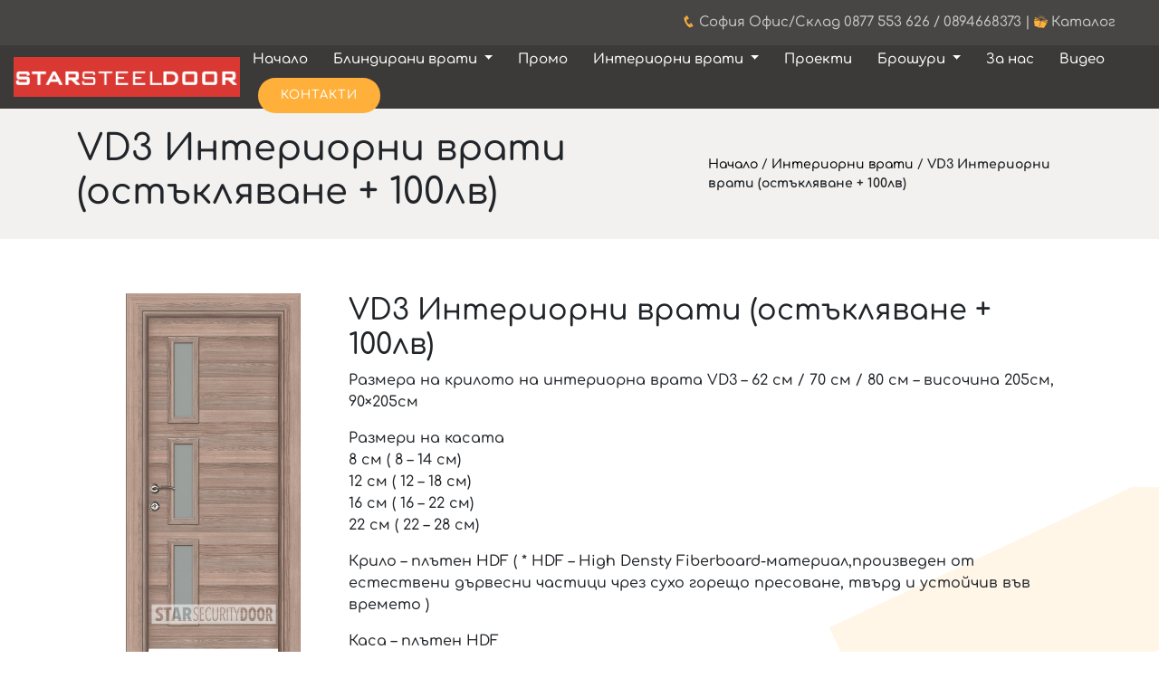

--- FILE ---
content_type: text/html; charset=UTF-8
request_url: https://vratisofia.bg/vd3-%D0%B8%D0%BD%D1%82%D0%B5%D1%80%D0%B8%D0%BE%D1%80%D0%BD%D0%B8-%D0%B2%D1%80%D0%B0%D1%82%D0%B8-778
body_size: 30082
content:
<!DOCTYPE html>
<html lang="bg-BG">
<head>
<meta charset="UTF-8" />
<meta name="viewport" content="width=device-width; initial-scale=1.0; maximum-scale=1.0; user-scalable=0;" />

<link rel="pingback" href="https://vratisofia.bg/xmlrpc.php" />
<link rel="stylesheet" type="text/css" media="all" href="https://vratisofia.bg/wp-content/themes/vratisofia/style.css" />
<link rel="apple-touch-icon" sizes="57x57" href="https://vratisofia.bg/wp-content/themes/vratisofia/assets/fav/apple-icon-57x57.png">
<link rel="apple-touch-icon" sizes="60x60" href="https://vratisofia.bg/wp-content/themes/vratisofia/assets/fav/apple-icon-60x60.png">
<link rel="apple-touch-icon" sizes="72x72" href="https://vratisofia.bg/wp-content/themes/vratisofia/assets/fav/apple-icon-72x72.png">
<link rel="apple-touch-icon" sizes="76x76" href="https://vratisofia.bg/wp-content/themes/vratisofia/assets/fav/apple-icon-76x76.png">
<link rel="apple-touch-icon" sizes="114x114" href="https://vratisofia.bg/wp-content/themes/vratisofia/assets/fav/apple-icon-114x114.png">
<link rel="apple-touch-icon" sizes="120x120" href="https://vratisofia.bg/wp-content/themes/vratisofia/assets/fav/apple-icon-120x120.png">
<link rel="apple-touch-icon" sizes="144x144" href="https://vratisofia.bg/wp-content/themes/vratisofia/assets/fav/apple-icon-144x144.png">
<link rel="apple-touch-icon" sizes="152x152" href="https://vratisofia.bg/wp-content/themes/vratisofia/assets/fav/apple-icon-152x152.png">
<link rel="apple-touch-icon" sizes="180x180" href="https://vratisofia.bg/wp-content/themes/vratisofia/assets/fav/apple-icon-180x180.png">
<link rel="icon" type="image/png" sizes="192x192"  href="https://vratisofia.bg/wp-content/themes/vratisofia/assets/fav/android-icon-192x192.png">
<link rel="icon" type="image/png" sizes="32x32" href="https://vratisofia.bg/wp-content/themes/vratisofia/assets/fav/favicon-32x32.png">
<link rel="icon" type="image/png" sizes="96x96" href="https://vratisofia.bg/wp-content/themes/vratisofia/assets/fav/favicon-96x96.png">
<link rel="icon" type="image/png" sizes="16x16" href="https://vratisofia.bg/wp-content/themes/vratisofia/assets/fav/favicon-16x16.png">
<link rel="manifest" href="https://vratisofia.bg/wp-content/themes/vratisofia/assets/fav/manifest.json">
<meta name="msapplication-TileColor" content="#ffffff">
<meta name="msapplication-TileImage" content="https://vratisofia.bg/wp-content/themes/vratisofia/assets/fav/ms-icon-144x144.png">
<meta name="theme-color" content="#000000">
<!-- Vendor CSS Files -->
  <link href="https://vratisofia.bg/wp-content/themes/vratisofia/assets/vendor/bootstrap/css/bootstrap.min.css" rel="stylesheet">
  <!--<link href="https://vratisofia.bg/wp-content/themes/vratisofia/assets/vendor/icofont/icofont.min.css" rel="stylesheet">-->
  <link href="https://vratisofia.bg/wp-content/themes/vratisofia/assets/css/animate.min.css" rel="stylesheet">
  <link href="https://vratisofia.bg/wp-content/themes/vratisofia/assets/vendor/owl.carousel/assets/owl.carousel.min.css" rel="stylesheet">
  <link href="https://vratisofia.bg/wp-content/themes/vratisofia/assets/vendor/venobox/venobox.css" rel="stylesheet">
  <!-- Magnific Popup CSS -->
  <link rel="stylesheet" href="https://cdnjs.cloudflare.com/ajax/libs/magnific-popup.js/1.1.0/magnific-popup.min.css">
  <link rel="stylesheet" href="https://cdnjs.cloudflare.com/ajax/libs/font-awesome/6.0.0/css/all.min.css">
  <link rel="dns-prefetch" href="//mc.yandex.ru" />
<meta name='robots' content='index, follow, max-image-preview:large, max-snippet:-1, max-video-preview:-1' />
<!--[if lt IE 9]>
<script src="https://vratisofia.bg/wp-content/themes/vratisofia/js/html5.js"></script>
<![endif]-->

	<!-- This site is optimized with the Yoast SEO plugin v26.8 - https://yoast.com/product/yoast-seo-wordpress/ -->
	<title>VD3 Интериорни врати (остъкляване + 100лв) - Врати София, Блиндирани врати и интериорни врати от Star Steel Door</title>
	<link rel="canonical" href="https://vratisofia.bg/vd3-интериорни-врати-778" />
	<meta property="og:locale" content="bg_BG" />
	<meta property="og:type" content="article" />
	<meta property="og:title" content="VD3 Интериорни врати (остъкляване + 100лв) - Врати София, Блиндирани врати и интериорни врати от Star Steel Door" />
	<meta property="og:description" content="Размера на крилото на интериорна врата VD3 &#8211; 62 см..." />
	<meta property="og:url" content="https://vratisofia.bg/vd3-интериорни-врати-778" />
	<meta property="og:site_name" content="Врати София, Блиндирани врати и интериорни врати от Star Steel Door" />
	<meta property="article:published_time" content="2016-05-09T12:53:24+00:00" />
	<meta property="article:modified_time" content="2025-02-13T15:22:50+00:00" />
	<meta property="og:image" content="https://vratisofia.bg/wp-content/uploads/2016/05/VD-03-ATLANTİS.jpg" />
	<meta property="og:image:width" content="383" />
	<meta property="og:image:height" content="794" />
	<meta property="og:image:type" content="image/jpeg" />
	<meta name="author" content="vratisofia" />
	<meta name="twitter:card" content="summary_large_image" />
	<meta name="twitter:label1" content="Written by" />
	<meta name="twitter:data1" content="vratisofia" />
	<meta name="twitter:label2" content="Est. reading time" />
	<meta name="twitter:data2" content="1 минута" />
	<script type="application/ld+json" class="yoast-schema-graph">{"@context":"https://schema.org","@graph":[{"@type":"Article","@id":"https://vratisofia.bg/vd3-%d0%b8%d0%bd%d1%82%d0%b5%d1%80%d0%b8%d0%be%d1%80%d0%bd%d0%b8-%d0%b2%d1%80%d0%b0%d1%82%d0%b8-778#article","isPartOf":{"@id":"https://vratisofia.bg/vd3-%d0%b8%d0%bd%d1%82%d0%b5%d1%80%d0%b8%d0%be%d1%80%d0%bd%d0%b8-%d0%b2%d1%80%d0%b0%d1%82%d0%b8-778"},"author":{"name":"vratisofia","@id":"https://vratisofia.bg/#/schema/person/cfc760d2bb3ee3c02c07dbfd2691c090"},"headline":"VD3 Интериорни врати (остъкляване + 100лв)","datePublished":"2016-05-09T12:53:24+00:00","dateModified":"2025-02-13T15:22:50+00:00","mainEntityOfPage":{"@id":"https://vratisofia.bg/vd3-%d0%b8%d0%bd%d1%82%d0%b5%d1%80%d0%b8%d0%be%d1%80%d0%bd%d0%b8-%d0%b2%d1%80%d0%b0%d1%82%d0%b8-778"},"wordCount":74,"image":{"@id":"https://vratisofia.bg/vd3-%d0%b8%d0%bd%d1%82%d0%b5%d1%80%d0%b8%d0%be%d1%80%d0%bd%d0%b8-%d0%b2%d1%80%d0%b0%d1%82%d0%b8-778#primaryimage"},"thumbnailUrl":"https://vratisofia.bg/wp-content/uploads/2016/05/VD-03-ATLANTİS.jpg","keywords":["врати софия","интериорни врати","остъклени врати","пловдив интериорни врати"],"articleSection":["Интериорни врати"],"inLanguage":"bg-BG"},{"@type":"WebPage","@id":"https://vratisofia.bg/vd3-%d0%b8%d0%bd%d1%82%d0%b5%d1%80%d0%b8%d0%be%d1%80%d0%bd%d0%b8-%d0%b2%d1%80%d0%b0%d1%82%d0%b8-778","url":"https://vratisofia.bg/vd3-%d0%b8%d0%bd%d1%82%d0%b5%d1%80%d0%b8%d0%be%d1%80%d0%bd%d0%b8-%d0%b2%d1%80%d0%b0%d1%82%d0%b8-778","name":"VD3 Интериорни врати (остъкляване + 100лв) - Врати София, Блиндирани врати и интериорни врати от Star Steel Door","isPartOf":{"@id":"https://vratisofia.bg/#website"},"primaryImageOfPage":{"@id":"https://vratisofia.bg/vd3-%d0%b8%d0%bd%d1%82%d0%b5%d1%80%d0%b8%d0%be%d1%80%d0%bd%d0%b8-%d0%b2%d1%80%d0%b0%d1%82%d0%b8-778#primaryimage"},"image":{"@id":"https://vratisofia.bg/vd3-%d0%b8%d0%bd%d1%82%d0%b5%d1%80%d0%b8%d0%be%d1%80%d0%bd%d0%b8-%d0%b2%d1%80%d0%b0%d1%82%d0%b8-778#primaryimage"},"thumbnailUrl":"https://vratisofia.bg/wp-content/uploads/2016/05/VD-03-ATLANTİS.jpg","datePublished":"2016-05-09T12:53:24+00:00","dateModified":"2025-02-13T15:22:50+00:00","author":{"@id":"https://vratisofia.bg/#/schema/person/cfc760d2bb3ee3c02c07dbfd2691c090"},"breadcrumb":{"@id":"https://vratisofia.bg/vd3-%d0%b8%d0%bd%d1%82%d0%b5%d1%80%d0%b8%d0%be%d1%80%d0%bd%d0%b8-%d0%b2%d1%80%d0%b0%d1%82%d0%b8-778#breadcrumb"},"inLanguage":"bg-BG","potentialAction":[{"@type":"ReadAction","target":["https://vratisofia.bg/vd3-%d0%b8%d0%bd%d1%82%d0%b5%d1%80%d0%b8%d0%be%d1%80%d0%bd%d0%b8-%d0%b2%d1%80%d0%b0%d1%82%d0%b8-778"]}]},{"@type":"ImageObject","inLanguage":"bg-BG","@id":"https://vratisofia.bg/vd3-%d0%b8%d0%bd%d1%82%d0%b5%d1%80%d0%b8%d0%be%d1%80%d0%bd%d0%b8-%d0%b2%d1%80%d0%b0%d1%82%d0%b8-778#primaryimage","url":"https://vratisofia.bg/wp-content/uploads/2016/05/VD-03-ATLANTİS.jpg","contentUrl":"https://vratisofia.bg/wp-content/uploads/2016/05/VD-03-ATLANTİS.jpg","width":383,"height":794},{"@type":"BreadcrumbList","@id":"https://vratisofia.bg/vd3-%d0%b8%d0%bd%d1%82%d0%b5%d1%80%d0%b8%d0%be%d1%80%d0%bd%d0%b8-%d0%b2%d1%80%d0%b0%d1%82%d0%b8-778#breadcrumb","itemListElement":[{"@type":"ListItem","position":1,"name":"Начало","item":"https://vratisofia.bg/"},{"@type":"ListItem","position":2,"name":"Интериорни врати","item":"https://vratisofia.bg/interiorni-vrati"},{"@type":"ListItem","position":3,"name":"VD3 Интериорни врати (остъкляване + 100лв)"}]},{"@type":"WebSite","@id":"https://vratisofia.bg/#website","url":"https://vratisofia.bg/","name":"Врати София, Блиндирани врати и интериорни врати от Star Steel Door","description":"","potentialAction":[{"@type":"SearchAction","target":{"@type":"EntryPoint","urlTemplate":"https://vratisofia.bg/?s={search_term_string}"},"query-input":{"@type":"PropertyValueSpecification","valueRequired":true,"valueName":"search_term_string"}}],"inLanguage":"bg-BG"},{"@type":"Person","@id":"https://vratisofia.bg/#/schema/person/cfc760d2bb3ee3c02c07dbfd2691c090","name":"vratisofia","image":{"@type":"ImageObject","inLanguage":"bg-BG","@id":"https://vratisofia.bg/#/schema/person/image/","url":"https://secure.gravatar.com/avatar/0df119f2fe2867f3f65db47a4f78164da7057e196e5d043cbd02455a8ced019b?s=96&d=mm&r=g","contentUrl":"https://secure.gravatar.com/avatar/0df119f2fe2867f3f65db47a4f78164da7057e196e5d043cbd02455a8ced019b?s=96&d=mm&r=g","caption":"vratisofia"},"sameAs":["https://new.vratisofia.bg"],"url":"https://vratisofia.bg/author/vratisofia"}]}</script>
	<!-- / Yoast SEO plugin. -->


<link rel="alternate" type="application/rss+xml" title="Врати София, Блиндирани врати и интериорни врати от Star Steel Door &raquo; Поток" href="https://vratisofia.bg/feed" />
<link rel="alternate" type="application/rss+xml" title="Врати София, Блиндирани врати и интериорни врати от Star Steel Door &raquo; поток за коментари" href="https://vratisofia.bg/comments/feed" />
<link rel="alternate" title="oEmbed (JSON)" type="application/json+oembed" href="https://vratisofia.bg/wp-json/oembed/1.0/embed?url=https%3A%2F%2Fvratisofia.bg%2Fvd3-%25d0%25b8%25d0%25bd%25d1%2582%25d0%25b5%25d1%2580%25d0%25b8%25d0%25be%25d1%2580%25d0%25bd%25d0%25b8-%25d0%25b2%25d1%2580%25d0%25b0%25d1%2582%25d0%25b8-778" />
<link rel="alternate" title="oEmbed (XML)" type="text/xml+oembed" href="https://vratisofia.bg/wp-json/oembed/1.0/embed?url=https%3A%2F%2Fvratisofia.bg%2Fvd3-%25d0%25b8%25d0%25bd%25d1%2582%25d0%25b5%25d1%2580%25d0%25b8%25d0%25be%25d1%2580%25d0%25bd%25d0%25b8-%25d0%25b2%25d1%2580%25d0%25b0%25d1%2582%25d0%25b8-778&#038;format=xml" />
<style id='wp-img-auto-sizes-contain-inline-css' type='text/css'>
img:is([sizes=auto i],[sizes^="auto," i]){contain-intrinsic-size:3000px 1500px}
/*# sourceURL=wp-img-auto-sizes-contain-inline-css */
</style>
<link rel='stylesheet' id='twb-open-sans-css' href='https://fonts.googleapis.com/css?family=Open+Sans%3A300%2C400%2C500%2C600%2C700%2C800&#038;display=swap&#038;ver=6.9' type='text/css' media='all' />
<link rel='stylesheet' id='twbbwg-global-css' href='https://vratisofia.bg/wp-content/plugins/photo-gallery/booster/assets/css/global.css?ver=1.0.0' type='text/css' media='all' />
<style id='classic-theme-styles-inline-css' type='text/css'>
/*! This file is auto-generated */
.wp-block-button__link{color:#fff;background-color:#32373c;border-radius:9999px;box-shadow:none;text-decoration:none;padding:calc(.667em + 2px) calc(1.333em + 2px);font-size:1.125em}.wp-block-file__button{background:#32373c;color:#fff;text-decoration:none}
/*# sourceURL=/wp-includes/css/classic-themes.min.css */
</style>
<link rel='stylesheet' id='eur-adaptation-styles-css' href='https://vratisofia.bg/wp-content/plugins/EURAdaptation/assets/css/eur-adaptation.css?ver=1.0.0' type='text/css' media='all' />
<link rel='stylesheet' id='bwg_fonts-css' href='https://vratisofia.bg/wp-content/plugins/photo-gallery/css/bwg-fonts/fonts.css?ver=0.0.1' type='text/css' media='all' />
<link rel='stylesheet' id='sumoselect-css' href='https://vratisofia.bg/wp-content/plugins/photo-gallery/css/sumoselect.min.css?ver=3.4.6' type='text/css' media='all' />
<link rel='stylesheet' id='mCustomScrollbar-css' href='https://vratisofia.bg/wp-content/plugins/photo-gallery/css/jquery.mCustomScrollbar.min.css?ver=3.1.5' type='text/css' media='all' />
<link rel='stylesheet' id='bwg_googlefonts-css' href='https://fonts.googleapis.com/css?family=Ubuntu&#038;subset=greek,latin,greek-ext,vietnamese,cyrillic-ext,latin-ext,cyrillic' type='text/css' media='all' />
<link rel='stylesheet' id='bwg_frontend-css' href='https://vratisofia.bg/wp-content/plugins/photo-gallery/css/styles.min.css?ver=1.8.37' type='text/css' media='all' />
<link rel='stylesheet' id='__EPYT__style-css' href='https://vratisofia.bg/wp-content/plugins/youtube-embed-plus/styles/ytprefs.min.css?ver=14.2.4' type='text/css' media='all' />
<style id='__EPYT__style-inline-css' type='text/css'>

                .epyt-gallery-thumb {
                        width: 33.333%;
                }
                
/*# sourceURL=__EPYT__style-inline-css */
</style>
<script type="c2e3ba5fa05bc9ee13d9dfd0-text/javascript" src="https://vratisofia.bg/wp-includes/js/jquery/jquery.min.js?ver=3.7.1" id="jquery-core-js"></script>
<script type="c2e3ba5fa05bc9ee13d9dfd0-text/javascript" src="https://vratisofia.bg/wp-includes/js/jquery/jquery-migrate.min.js?ver=3.4.1" id="jquery-migrate-js"></script>
<script type="c2e3ba5fa05bc9ee13d9dfd0-text/javascript" src="https://vratisofia.bg/wp-content/plugins/photo-gallery/booster/assets/js/circle-progress.js?ver=1.2.2" id="twbbwg-circle-js"></script>
<script type="c2e3ba5fa05bc9ee13d9dfd0-text/javascript" id="twbbwg-global-js-extra">
/* <![CDATA[ */
var twb = {"nonce":"631d0be6d3","ajax_url":"https://vratisofia.bg/wp-admin/admin-ajax.php","plugin_url":"https://vratisofia.bg/wp-content/plugins/photo-gallery/booster","href":"https://vratisofia.bg/wp-admin/admin.php?page=twbbwg_photo-gallery"};
var twb = {"nonce":"631d0be6d3","ajax_url":"https://vratisofia.bg/wp-admin/admin-ajax.php","plugin_url":"https://vratisofia.bg/wp-content/plugins/photo-gallery/booster","href":"https://vratisofia.bg/wp-admin/admin.php?page=twbbwg_photo-gallery"};
//# sourceURL=twbbwg-global-js-extra
/* ]]> */
</script>
<script type="c2e3ba5fa05bc9ee13d9dfd0-text/javascript" src="https://vratisofia.bg/wp-content/plugins/photo-gallery/booster/assets/js/global.js?ver=1.0.0" id="twbbwg-global-js"></script>
<script type="c2e3ba5fa05bc9ee13d9dfd0-text/javascript" src="https://vratisofia.bg/wp-content/plugins/photo-gallery/js/jquery.sumoselect.min.js?ver=3.4.6" id="sumoselect-js"></script>
<script type="c2e3ba5fa05bc9ee13d9dfd0-text/javascript" src="https://vratisofia.bg/wp-content/plugins/photo-gallery/js/tocca.min.js?ver=2.0.9" id="bwg_mobile-js"></script>
<script type="c2e3ba5fa05bc9ee13d9dfd0-text/javascript" src="https://vratisofia.bg/wp-content/plugins/photo-gallery/js/jquery.mCustomScrollbar.concat.min.js?ver=3.1.5" id="mCustomScrollbar-js"></script>
<script type="c2e3ba5fa05bc9ee13d9dfd0-text/javascript" src="https://vratisofia.bg/wp-content/plugins/photo-gallery/js/jquery.fullscreen.min.js?ver=0.6.0" id="jquery-fullscreen-js"></script>
<script type="c2e3ba5fa05bc9ee13d9dfd0-text/javascript" id="bwg_frontend-js-extra">
/* <![CDATA[ */
var bwg_objectsL10n = {"bwg_field_required":"field is required.","bwg_mail_validation":"This is not a valid email address.","bwg_search_result":"There are no images matching your search.","bwg_select_tag":"Select Tag","bwg_order_by":"Order By","bwg_search":"Search","bwg_show_ecommerce":"Show Ecommerce","bwg_hide_ecommerce":"Hide Ecommerce","bwg_show_comments":"Show Comments","bwg_hide_comments":"Hide Comments","bwg_restore":"Restore","bwg_maximize":"Maximize","bwg_fullscreen":"Fullscreen","bwg_exit_fullscreen":"Exit Fullscreen","bwg_search_tag":"SEARCH...","bwg_tag_no_match":"No tags found","bwg_all_tags_selected":"All tags selected","bwg_tags_selected":"tags selected","play":"Play","pause":"Pause","is_pro":"","bwg_play":"Play","bwg_pause":"Pause","bwg_hide_info":"Hide info","bwg_show_info":"Show info","bwg_hide_rating":"Hide rating","bwg_show_rating":"Show rating","ok":"Ok","cancel":"Cancel","select_all":"Select all","lazy_load":"0","lazy_loader":"https://vratisofia.bg/wp-content/plugins/photo-gallery/images/ajax_loader.png","front_ajax":"0","bwg_tag_see_all":"see all tags","bwg_tag_see_less":"see less tags"};
//# sourceURL=bwg_frontend-js-extra
/* ]]> */
</script>
<script type="c2e3ba5fa05bc9ee13d9dfd0-text/javascript" src="https://vratisofia.bg/wp-content/plugins/photo-gallery/js/scripts.min.js?ver=1.8.37" id="bwg_frontend-js"></script>
<script type="c2e3ba5fa05bc9ee13d9dfd0-text/javascript" id="__ytprefs__-js-extra">
/* <![CDATA[ */
var _EPYT_ = {"ajaxurl":"https://vratisofia.bg/wp-admin/admin-ajax.php","security":"e6576b4d0f","gallery_scrolloffset":"20","eppathtoscripts":"https://vratisofia.bg/wp-content/plugins/youtube-embed-plus/scripts/","eppath":"https://vratisofia.bg/wp-content/plugins/youtube-embed-plus/","epresponsiveselector":"[\"iframe.__youtube_prefs__\"]","epdovol":"1","version":"14.2.4","evselector":"iframe.__youtube_prefs__[src], iframe[src*=\"youtube.com/embed/\"], iframe[src*=\"youtube-nocookie.com/embed/\"]","ajax_compat":"","maxres_facade":"eager","ytapi_load":"light","pause_others":"","stopMobileBuffer":"1","facade_mode":"","not_live_on_channel":""};
//# sourceURL=__ytprefs__-js-extra
/* ]]> */
</script>
<script type="c2e3ba5fa05bc9ee13d9dfd0-text/javascript" src="https://vratisofia.bg/wp-content/plugins/youtube-embed-plus/scripts/ytprefs.min.js?ver=14.2.4" id="__ytprefs__-js"></script>
<link rel="https://api.w.org/" href="https://vratisofia.bg/wp-json/" /><link rel="alternate" title="JSON" type="application/json" href="https://vratisofia.bg/wp-json/wp/v2/posts/778" /><link rel="EditURI" type="application/rsd+xml" title="RSD" href="https://vratisofia.bg/xmlrpc.php?rsd" />
<meta name="generator" content="WordPress 6.9" />
<link rel='shortlink' href='https://vratisofia.bg/?p=778' />
<style>
/* cyrillic-ext */
@font-face {
  font-family: 'Comfortaa';
  font-style: normal;
  font-weight: 300;
  font-display: swap;
  src: url(https://fonts.gstatic.com/s/comfortaa/v29/1Ptsg8LJRfWJmhDAuUs4QIFqL_KWxWMT.woff2) format('woff2');
  unicode-range: U+0460-052F, U+1C80-1C88, U+20B4, U+2DE0-2DFF, U+A640-A69F, U+FE2E-FE2F;
}
/* cyrillic */
@font-face {
  font-family: 'Comfortaa';
  font-style: normal;
  font-weight: 300;
  font-display: swap;
  src: url(https://fonts.gstatic.com/s/comfortaa/v29/1Ptsg8LJRfWJmhDAuUs4SYFqL_KWxWMT.woff2) format('woff2');
  unicode-range: U+0400-045F, U+0490-0491, U+04B0-04B1, U+2116;
}

/* latin-ext */
@font-face {
  font-family: 'Comfortaa';
  font-style: normal;
  font-weight: 300;
  font-display: swap;
  src: url(https://fonts.gstatic.com/s/comfortaa/v29/1Ptsg8LJRfWJmhDAuUs4Q4FqL_KWxWMT.woff2) format('woff2');
  unicode-range: U+0100-024F, U+0259, U+1E00-1EFF, U+2020, U+20A0-20AB, U+20AD-20CF, U+2113, U+2C60-2C7F, U+A720-A7FF;
}
/* latin */
@font-face {
  font-family: 'Comfortaa';
  font-style: normal;
  font-weight: 300;
  font-display: swap;
  src: url(https://fonts.gstatic.com/s/comfortaa/v29/1Ptsg8LJRfWJmhDAuUs4TYFqL_KWxQ.woff2) format('woff2');
  unicode-range: U+0000-00FF, U+0131, U+0152-0153, U+02BB-02BC, U+02C6, U+02DA, U+02DC, U+2000-206F, U+2074, U+20AC, U+2122, U+2191, U+2193, U+2212, U+2215, U+FEFF, U+FFFD;
}
/* cyrillic-ext */
@font-face {
  font-family: 'Comfortaa';
  font-style: normal;
  font-weight: 500;
  font-display: swap;
  src: url(https://fonts.gstatic.com/s/comfortaa/v29/1Ptsg8LJRfWJmhDAuUs4QIFqL_KWxWMT.woff2) format('woff2');
  unicode-range: U+0460-052F, U+1C80-1C88, U+20B4, U+2DE0-2DFF, U+A640-A69F, U+FE2E-FE2F;
}
/* cyrillic */
@font-face {
  font-family: 'Comfortaa';
  font-style: normal;
  font-weight: 500;
  font-display: swap;
  src: url(https://fonts.gstatic.com/s/comfortaa/v29/1Ptsg8LJRfWJmhDAuUs4SYFqL_KWxWMT.woff2) format('woff2');
  unicode-range: U+0400-045F, U+0490-0491, U+04B0-04B1, U+2116;
}
/* latin-ext */
@font-face {
  font-family: 'Comfortaa';
  font-style: normal;
  font-weight: 500;
  font-display: swap;
  src: url(https://fonts.gstatic.com/s/comfortaa/v29/1Ptsg8LJRfWJmhDAuUs4Q4FqL_KWxWMT.woff2) format('woff2');
  unicode-range: U+0100-024F, U+0259, U+1E00-1EFF, U+2020, U+20A0-20AB, U+20AD-20CF, U+2113, U+2C60-2C7F, U+A720-A7FF;
}
/* latin */
@font-face {
  font-family: 'Comfortaa';
  font-style: normal;
  font-weight: 500;
  font-display: swap;
  src: url(https://fonts.gstatic.com/s/comfortaa/v29/1Ptsg8LJRfWJmhDAuUs4TYFqL_KWxQ.woff2) format('woff2');
  unicode-range: U+0000-00FF, U+0131, U+0152-0153, U+02BB-02BC, U+02C6, U+02DA, U+02DC, U+2000-206F, U+2074, U+20AC, U+2122, U+2191, U+2193, U+2212, U+2215, U+FEFF, U+FFFD;
}
/* cyrillic-ext */
@font-face {
  font-family: 'Comfortaa';
  font-style: normal;
  font-weight: 700;
  font-display: swap;
  src: url(https://fonts.gstatic.com/s/comfortaa/v29/1Ptsg8LJRfWJmhDAuUs4QIFqL_KWxWMT.woff2) format('woff2');
  unicode-range: U+0460-052F, U+1C80-1C88, U+20B4, U+2DE0-2DFF, U+A640-A69F, U+FE2E-FE2F;
}
/* cyrillic */
@font-face {
  font-family: 'Comfortaa';
  font-style: normal;
  font-weight: 700;
  font-display: swap;
  src: url(https://fonts.gstatic.com/s/comfortaa/v29/1Ptsg8LJRfWJmhDAuUs4SYFqL_KWxWMT.woff2) format('woff2');
  unicode-range: U+0400-045F, U+0490-0491, U+04B0-04B1, U+2116;
}
/* latin-ext */
@font-face {
  font-family: 'Comfortaa';
  font-style: normal;
  font-weight: 700;
  font-display: swap;
  src: url(https://fonts.gstatic.com/s/comfortaa/v29/1Ptsg8LJRfWJmhDAuUs4Q4FqL_KWxWMT.woff2) format('woff2');
  unicode-range: U+0100-024F, U+0259, U+1E00-1EFF, U+2020, U+20A0-20AB, U+20AD-20CF, U+2113, U+2C60-2C7F, U+A720-A7FF;
}
/* latin */
@font-face {
  font-family: 'Comfortaa';
  font-style: normal;
  font-weight: 700;
  font-display: swap;
  src: url(https://fonts.gstatic.com/s/comfortaa/v29/1Ptsg8LJRfWJmhDAuUs4TYFqL_KWxQ.woff2) format('woff2');
  unicode-range: U+0000-00FF, U+0131, U+0152-0153, U+02BB-02BC, U+02C6, U+02DA, U+02DC, U+2000-206F, U+2074, U+20AC, U+2122, U+2191, U+2193, U+2212, U+2215, U+FEFF, U+FFFD;
}
@font-face{font-family:IcoFont;font-weight:400;font-style:Regular;src:url(//vratisofia.bg/wp-content/themes/vratisofia/assets/vendor/icofont/fonts/icofont.woff2) format("woff2"),url(//vratisofia.bg/wp-content/themes/vratisofia/assets/vendor/icofont/fonts/icofont.woff) format("woff");font-display: swap;}[class*=" icofont-"],[class^=icofont-]{font-family:IcoFont!important;speak:none;font-style:normal;font-weight:400;font-variant:normal;text-transform:none;white-space:nowrap;word-wrap:normal;direction:ltr;line-height:1;-webkit-font-feature-settings:"liga";-webkit-font-smoothing:antialiased}.icofont-angry-monster:before{content:"\e800"}.icofont-bathtub:before{content:"\e801"}.icofont-bird-wings:before{content:"\e802"}.icofont-bow:before{content:"\e803"}.icofont-castle:before{content:"\e804"}.icofont-circuit:before{content:"\e805"}.icofont-crown-king:before{content:"\e806"}.icofont-crown-queen:before{content:"\e807"}.icofont-dart:before{content:"\e808"}.icofont-disability-race:before{content:"\e809"}.icofont-diving-goggle:before{content:"\e80a"}.icofont-eye-open:before{content:"\e80b"}.icofont-flora-flower:before{content:"\e80c"}.icofont-flora:before{content:"\e80d"}.icofont-gift-box:before{content:"\e80e"}.icofont-halloween-pumpkin:before{content:"\e80f"}.icofont-hand-power:before{content:"\e810"}.icofont-hand-thunder:before{content:"\e811"}.icofont-king-monster:before{content:"\e812"}.icofont-love:before{content:"\e813"}.icofont-magician-hat:before{content:"\e814"}.icofont-native-american:before{content:"\e815"}.icofont-owl-look:before{content:"\e816"}.icofont-phoenix:before{content:"\e817"}.icofont-robot-face:before{content:"\e818"}.icofont-sand-clock:before{content:"\e819"}.icofont-shield-alt:before{content:"\e81a"}.icofont-ship-wheel:before{content:"\e81b"}.icofont-skull-danger:before{content:"\e81c"}.icofont-skull-face:before{content:"\e81d"}.icofont-snowmobile:before{content:"\e81e"}.icofont-space-shuttle:before{content:"\e81f"}.icofont-star-shape:before{content:"\e820"}.icofont-swirl:before{content:"\e821"}.icofont-tattoo-wing:before{content:"\e822"}.icofont-throne:before{content:"\e823"}.icofont-tree-alt:before{content:"\e824"}.icofont-triangle:before{content:"\e825"}.icofont-unity-hand:before{content:"\e826"}.icofont-weed:before{content:"\e827"}.icofont-woman-bird:before{content:"\e828"}.icofont-bat:before{content:"\e829"}.icofont-bear-face:before{content:"\e82a"}.icofont-bear-tracks:before{content:"\e82b"}.icofont-bear:before{content:"\e82c"}.icofont-bird-alt:before{content:"\e82d"}.icofont-bird-flying:before{content:"\e82e"}.icofont-bird:before{content:"\e82f"}.icofont-birds:before{content:"\e830"}.icofont-bone:before{content:"\e831"}.icofont-bull:before{content:"\e832"}.icofont-butterfly-alt:before{content:"\e833"}.icofont-butterfly:before{content:"\e834"}.icofont-camel-alt:before{content:"\e835"}.icofont-camel-head:before{content:"\e836"}.icofont-camel:before{content:"\e837"}.icofont-cat-alt-1:before{content:"\e838"}.icofont-cat-alt-2:before{content:"\e839"}.icofont-cat-alt-3:before{content:"\e83a"}.icofont-cat-dog:before{content:"\e83b"}.icofont-cat-face:before{content:"\e83c"}.icofont-cat:before{content:"\e83d"}.icofont-cow-head:before{content:"\e83e"}.icofont-cow:before{content:"\e83f"}.icofont-crab:before{content:"\e840"}.icofont-crocodile:before{content:"\e841"}.icofont-deer-head:before{content:"\e842"}.icofont-dog-alt:before{content:"\e843"}.icofont-dog-barking:before{content:"\e844"}.icofont-dog:before{content:"\e845"}.icofont-dolphin:before{content:"\e846"}.icofont-duck-tracks:before{content:"\e847"}.icofont-eagle-head:before{content:"\e848"}.icofont-eaten-fish:before{content:"\e849"}.icofont-elephant-alt:before{content:"\e84a"}.icofont-elephant-head-alt:before{content:"\e84b"}.icofont-elephant-head:before{content:"\e84c"}.icofont-elephant:before{content:"\e84d"}.icofont-elk:before{content:"\e84e"}.icofont-fish-1:before{content:"\e84f"}.icofont-fish-2:before{content:"\e850"}.icofont-fish-3:before{content:"\e851"}.icofont-fish-4:before{content:"\e852"}.icofont-fish-5:before{content:"\e853"}.icofont-fish:before{content:"\e854"}.icofont-fox-alt:before{content:"\e855"}.icofont-fox:before{content:"\e856"}.icofont-frog-tracks:before{content:"\e857"}.icofont-frog:before{content:"\e858"}.icofont-froggy:before{content:"\e859"}.icofont-giraffe-head-1:before{content:"\e85a"}.icofont-giraffe-head-2:before{content:"\e85b"}.icofont-giraffe-head:before{content:"\e85c"}.icofont-giraffe:before{content:"\e85d"}.icofont-goat-head:before{content:"\e85e"}.icofont-gorilla:before{content:"\e85f"}.icofont-hen-tracks:before{content:"\e860"}.icofont-horse-head-1:before{content:"\e861"}.icofont-horse-head-2:before{content:"\e862"}.icofont-horse-head:before{content:"\e863"}.icofont-horse-tracks:before{content:"\e864"}.icofont-jellyfish:before{content:"\e865"}.icofont-kangaroo:before{content:"\e866"}.icofont-lemur:before{content:"\e867"}.icofont-lion-head-1:before{content:"\e868"}.icofont-lion-head-2:before{content:"\e869"}.icofont-lion-head:before{content:"\e86a"}.icofont-lion:before{content:"\e86b"}.icofont-monkey-2:before{content:"\e86c"}.icofont-monkey-3:before{content:"\e86d"}.icofont-monkey-face:before{content:"\e86e"}.icofont-monkey:before{content:"\e86f"}.icofont-octopus-alt:before{content:"\e870"}.icofont-octopus:before{content:"\e871"}.icofont-owl:before{content:"\e872"}.icofont-panda-face:before{content:"\e873"}.icofont-panda:before{content:"\e874"}.icofont-panther:before{content:"\e875"}.icofont-parrot-lip:before{content:"\e876"}.icofont-parrot:before{content:"\e877"}.icofont-paw:before{content:"\e878"}.icofont-pelican:before{content:"\e879"}.icofont-penguin:before{content:"\e87a"}.icofont-pig-face:before{content:"\e87b"}.icofont-pig:before{content:"\e87c"}.icofont-pigeon-1:before{content:"\e87d"}.icofont-pigeon-2:before{content:"\e87e"}.icofont-pigeon:before{content:"\e87f"}.icofont-rabbit:before{content:"\e880"}.icofont-rat:before{content:"\e881"}.icofont-rhino-head:before{content:"\e882"}.icofont-rhino:before{content:"\e883"}.icofont-rooster:before{content:"\e884"}.icofont-seahorse:before{content:"\e885"}.icofont-seal:before{content:"\e886"}.icofont-shrimp-alt:before{content:"\e887"}.icofont-shrimp:before{content:"\e888"}.icofont-snail-1:before{content:"\e889"}.icofont-snail-2:before{content:"\e88a"}.icofont-snail-3:before{content:"\e88b"}.icofont-snail:before{content:"\e88c"}.icofont-snake:before{content:"\e88d"}.icofont-squid:before{content:"\e88e"}.icofont-squirrel:before{content:"\e88f"}.icofont-tiger-face:before{content:"\e890"}.icofont-tiger:before{content:"\e891"}.icofont-turtle:before{content:"\e892"}.icofont-whale:before{content:"\e893"}.icofont-woodpecker:before{content:"\e894"}.icofont-zebra:before{content:"\e895"}.icofont-brand-acer:before{content:"\e896"}.icofont-brand-adidas:before{content:"\e897"}.icofont-brand-adobe:before{content:"\e898"}.icofont-brand-air-new-zealand:before{content:"\e899"}.icofont-brand-airbnb:before{content:"\e89a"}.icofont-brand-aircell:before{content:"\e89b"}.icofont-brand-airtel:before{content:"\e89c"}.icofont-brand-alcatel:before{content:"\e89d"}.icofont-brand-alibaba:before{content:"\e89e"}.icofont-brand-aliexpress:before{content:"\e89f"}.icofont-brand-alipay:before{content:"\e8a0"}.icofont-brand-amazon:before{content:"\e8a1"}.icofont-brand-amd:before{content:"\e8a2"}.icofont-brand-american-airlines:before{content:"\e8a3"}.icofont-brand-android-robot:before{content:"\e8a4"}.icofont-brand-android:before{content:"\e8a5"}.icofont-brand-aol:before{content:"\e8a6"}.icofont-brand-apple:before{content:"\e8a7"}.icofont-brand-appstore:before{content:"\e8a8"}.icofont-brand-asus:before{content:"\e8a9"}.icofont-brand-ati:before{content:"\e8aa"}.icofont-brand-att:before{content:"\e8ab"}.icofont-brand-audi:before{content:"\e8ac"}.icofont-brand-axiata:before{content:"\e8ad"}.icofont-brand-bada:before{content:"\e8ae"}.icofont-brand-bbc:before{content:"\e8af"}.icofont-brand-bing:before{content:"\e8b0"}.icofont-brand-blackberry:before{content:"\e8b1"}.icofont-brand-bmw:before{content:"\e8b2"}.icofont-brand-box:before{content:"\e8b3"}.icofont-brand-burger-king:before{content:"\e8b4"}.icofont-brand-business-insider:before{content:"\e8b5"}.icofont-brand-buzzfeed:before{content:"\e8b6"}.icofont-brand-cannon:before{content:"\e8b7"}.icofont-brand-casio:before{content:"\e8b8"}.icofont-brand-china-mobile:before{content:"\e8b9"}.icofont-brand-china-telecom:before{content:"\e8ba"}.icofont-brand-china-unicom:before{content:"\e8bb"}.icofont-brand-cisco:before{content:"\e8bc"}.icofont-brand-citibank:before{content:"\e8bd"}.icofont-brand-cnet:before{content:"\e8be"}.icofont-brand-cnn:before{content:"\e8bf"}.icofont-brand-cocal-cola:before{content:"\e8c0"}.icofont-brand-compaq:before{content:"\e8c1"}.icofont-brand-debian:before{content:"\e8c2"}.icofont-brand-delicious:before{content:"\e8c3"}.icofont-brand-dell:before{content:"\e8c4"}.icofont-brand-designbump:before{content:"\e8c5"}.icofont-brand-designfloat:before{content:"\e8c6"}.icofont-brand-disney:before{content:"\e8c7"}.icofont-brand-dodge:before{content:"\e8c8"}.icofont-brand-dove:before{content:"\e8c9"}.icofont-brand-drupal:before{content:"\e8ca"}.icofont-brand-ebay:before{content:"\e8cb"}.icofont-brand-eleven:before{content:"\e8cc"}.icofont-brand-emirates:before{content:"\e8cd"}.icofont-brand-espn:before{content:"\e8ce"}.icofont-brand-etihad-airways:before{content:"\e8cf"}.icofont-brand-etisalat:before{content:"\e8d0"}.icofont-brand-etsy:before{content:"\e8d1"}.icofont-brand-fastrack:before{content:"\e8d2"}.icofont-brand-fedex:before{content:"\e8d3"}.icofont-brand-ferrari:before{content:"\e8d4"}.icofont-brand-fitbit:before{content:"\e8d5"}.icofont-brand-flikr:before{content:"\e8d6"}.icofont-brand-forbes:before{content:"\e8d7"}.icofont-brand-foursquare:before{content:"\e8d8"}.icofont-brand-foxconn:before{content:"\e8d9"}.icofont-brand-fujitsu:before{content:"\e8da"}.icofont-brand-general-electric:before{content:"\e8db"}.icofont-brand-gillette:before{content:"\e8dc"}.icofont-brand-gizmodo:before{content:"\e8dd"}.icofont-brand-gnome:before{content:"\e8de"}.icofont-brand-google:before{content:"\e8df"}.icofont-brand-gopro:before{content:"\e8e0"}.icofont-brand-gucci:before{content:"\e8e1"}.icofont-brand-hallmark:before{content:"\e8e2"}.icofont-brand-hi5:before{content:"\e8e3"}.icofont-brand-honda:before{content:"\e8e4"}.icofont-brand-hp:before{content:"\e8e5"}.icofont-brand-hsbc:before{content:"\e8e6"}.icofont-brand-htc:before{content:"\e8e7"}.icofont-brand-huawei:before{content:"\e8e8"}.icofont-brand-hulu:before{content:"\e8e9"}.icofont-brand-hyundai:before{content:"\e8ea"}.icofont-brand-ibm:before{content:"\e8eb"}.icofont-brand-icofont:before{content:"\e8ec"}.icofont-brand-icq:before{content:"\e8ed"}.icofont-brand-ikea:before{content:"\e8ee"}.icofont-brand-imdb:before{content:"\e8ef"}.icofont-brand-indiegogo:before{content:"\e8f0"}.icofont-brand-intel:before{content:"\e8f1"}.icofont-brand-ipair:before{content:"\e8f2"}.icofont-brand-jaguar:before{content:"\e8f3"}.icofont-brand-java:before{content:"\e8f4"}.icofont-brand-joomla:before{content:"\e8f5"}.icofont-brand-kickstarter:before{content:"\e8f6"}.icofont-brand-kik:before{content:"\e8f7"}.icofont-brand-lastfm:before{content:"\e8f8"}.icofont-brand-lego:before{content:"\e8f9"}.icofont-brand-lenovo:before{content:"\e8fa"}.icofont-brand-levis:before{content:"\e8fb"}.icofont-brand-lexus:before{content:"\e8fc"}.icofont-brand-lg:before{content:"\e8fd"}.icofont-brand-life-hacker:before{content:"\e8fe"}.icofont-brand-linux-mint:before{content:"\e8ff"}.icofont-brand-linux:before{content:"\e900"}.icofont-brand-lionix:before{content:"\e901"}.icofont-brand-loreal:before{content:"\e902"}.icofont-brand-louis-vuitton:before{content:"\e903"}.icofont-brand-mac-os:before{content:"\e904"}.icofont-brand-marvel-app:before{content:"\e905"}.icofont-brand-mashable:before{content:"\e906"}.icofont-brand-mazda:before{content:"\e907"}.icofont-brand-mcdonals:before{content:"\e908"}.icofont-brand-mercedes:before{content:"\e909"}.icofont-brand-micromax:before{content:"\e90a"}.icofont-brand-microsoft:before{content:"\e90b"}.icofont-brand-mobileme:before{content:"\e90c"}.icofont-brand-mobily:before{content:"\e90d"}.icofont-brand-motorola:before{content:"\e90e"}.icofont-brand-msi:before{content:"\e90f"}.icofont-brand-mts:before{content:"\e910"}.icofont-brand-myspace:before{content:"\e911"}.icofont-brand-mytv:before{content:"\e912"}.icofont-brand-nasa:before{content:"\e913"}.icofont-brand-natgeo:before{content:"\e914"}.icofont-brand-nbc:before{content:"\e915"}.icofont-brand-nescafe:before{content:"\e916"}.icofont-brand-nestle:before{content:"\e917"}.icofont-brand-netflix:before{content:"\e918"}.icofont-brand-nexus:before{content:"\e919"}.icofont-brand-nike:before{content:"\e91a"}.icofont-brand-nokia:before{content:"\e91b"}.icofont-brand-nvidia:before{content:"\e91c"}.icofont-brand-omega:before{content:"\e91d"}.icofont-brand-opensuse:before{content:"\e91e"}.icofont-brand-oracle:before{content:"\e91f"}.icofont-brand-panasonic:before{content:"\e920"}.icofont-brand-paypal:before{content:"\e921"}.icofont-brand-pepsi:before{content:"\e922"}.icofont-brand-philips:before{content:"\e923"}.icofont-brand-pizza-hut:before{content:"\e924"}.icofont-brand-playstation:before{content:"\e925"}.icofont-brand-puma:before{content:"\e926"}.icofont-brand-qatar-air:before{content:"\e927"}.icofont-brand-qvc:before{content:"\e928"}.icofont-brand-readernaut:before{content:"\e929"}.icofont-brand-redbull:before{content:"\e92a"}.icofont-brand-reebok:before{content:"\e92b"}.icofont-brand-reuters:before{content:"\e92c"}.icofont-brand-samsung:before{content:"\e92d"}.icofont-brand-sap:before{content:"\e92e"}.icofont-brand-saudia-airlines:before{content:"\e92f"}.icofont-brand-scribd:before{content:"\e930"}.icofont-brand-shell:before{content:"\e931"}.icofont-brand-siemens:before{content:"\e932"}.icofont-brand-sk-telecom:before{content:"\e933"}.icofont-brand-slideshare:before{content:"\e934"}.icofont-brand-smashing-magazine:before{content:"\e935"}.icofont-brand-snapchat:before{content:"\e936"}.icofont-brand-sony-ericsson:before{content:"\e937"}.icofont-brand-sony:before{content:"\e938"}.icofont-brand-soundcloud:before{content:"\e939"}.icofont-brand-sprint:before{content:"\e93a"}.icofont-brand-squidoo:before{content:"\e93b"}.icofont-brand-starbucks:before{content:"\e93c"}.icofont-brand-stc:before{content:"\e93d"}.icofont-brand-steam:before{content:"\e93e"}.icofont-brand-suzuki:before{content:"\e93f"}.icofont-brand-symbian:before{content:"\e940"}.icofont-brand-t-mobile:before{content:"\e941"}.icofont-brand-tango:before{content:"\e942"}.icofont-brand-target:before{content:"\e943"}.icofont-brand-tata-indicom:before{content:"\e944"}.icofont-brand-techcrunch:before{content:"\e945"}.icofont-brand-telenor:before{content:"\e946"}.icofont-brand-teliasonera:before{content:"\e947"}.icofont-brand-tesla:before{content:"\e948"}.icofont-brand-the-verge:before{content:"\e949"}.icofont-brand-thenextweb:before{content:"\e94a"}.icofont-brand-toshiba:before{content:"\e94b"}.icofont-brand-toyota:before{content:"\e94c"}.icofont-brand-tribenet:before{content:"\e94d"}.icofont-brand-ubuntu:before{content:"\e94e"}.icofont-brand-unilever:before{content:"\e94f"}.icofont-brand-vaio:before{content:"\e950"}.icofont-brand-verizon:before{content:"\e951"}.icofont-brand-viber:before{content:"\e952"}.icofont-brand-vodafone:before{content:"\e953"}.icofont-brand-volkswagen:before{content:"\e954"}.icofont-brand-walmart:before{content:"\e955"}.icofont-brand-warnerbros:before{content:"\e956"}.icofont-brand-whatsapp:before{content:"\e957"}.icofont-brand-wikipedia:before{content:"\e958"}.icofont-brand-windows:before{content:"\e959"}.icofont-brand-wire:before{content:"\e95a"}.icofont-brand-wordpress:before{content:"\e95b"}.icofont-brand-xiaomi:before{content:"\e95c"}.icofont-brand-yahoobuzz:before{content:"\e95d"}.icofont-brand-yamaha:before{content:"\e95e"}.icofont-brand-youtube:before{content:"\e95f"}.icofont-brand-zain:before{content:"\e960"}.icofont-bank-alt:before{content:"\e961"}.icofont-bank:before{content:"\e962"}.icofont-barcode:before{content:"\e963"}.icofont-bill-alt:before{content:"\e964"}.icofont-billboard:before{content:"\e965"}.icofont-briefcase-1:before{content:"\e966"}.icofont-briefcase-2:before{content:"\e967"}.icofont-businessman:before{content:"\e968"}.icofont-businesswoman:before{content:"\e969"}.icofont-chair:before{content:"\e96a"}.icofont-coins:before{content:"\e96b"}.icofont-company:before{content:"\e96c"}.icofont-contact-add:before{content:"\e96d"}.icofont-files-stack:before{content:"\e96e"}.icofont-handshake-deal:before{content:"\e96f"}.icofont-id-card:before{content:"\e970"}.icofont-meeting-add:before{content:"\e971"}.icofont-money-bag:before{content:"\e972"}.icofont-pie-chart:before{content:"\e973"}.icofont-presentation-alt:before{content:"\e974"}.icofont-presentation:before{content:"\e975"}.icofont-stamp:before{content:"\e976"}.icofont-stock-mobile:before{content:"\e977"}.icofont-chart-arrows-axis:before{content:"\e978"}.icofont-chart-bar-graph:before{content:"\e979"}.icofont-chart-flow-1:before{content:"\e97a"}.icofont-chart-flow-2:before{content:"\e97b"}.icofont-chart-flow:before{content:"\e97c"}.icofont-chart-growth:before{content:"\e97d"}.icofont-chart-histogram-alt:before{content:"\e97e"}.icofont-chart-histogram:before{content:"\e97f"}.icofont-chart-line-alt:before{content:"\e980"}.icofont-chart-line:before{content:"\e981"}.icofont-chart-pie-alt:before{content:"\e982"}.icofont-chart-pie:before{content:"\e983"}.icofont-chart-radar-graph:before{content:"\e984"}.icofont-architecture-alt:before{content:"\e985"}.icofont-architecture:before{content:"\e986"}.icofont-barricade:before{content:"\e987"}.icofont-bolt:before{content:"\e988"}.icofont-bricks:before{content:"\e989"}.icofont-building-alt:before{content:"\e98a"}.icofont-bull-dozer:before{content:"\e98b"}.icofont-calculations:before{content:"\e98c"}.icofont-cement-mix:before{content:"\e98d"}.icofont-cement-mixer:before{content:"\e98e"}.icofont-concrete-mixer:before{content:"\e98f"}.icofont-danger-zone:before{content:"\e990"}.icofont-drill:before{content:"\e991"}.icofont-eco-energy:before{content:"\e992"}.icofont-eco-environmen:before{content:"\e993"}.icofont-energy-air:before{content:"\e994"}.icofont-energy-oil:before{content:"\e995"}.icofont-energy-savings:before{content:"\e996"}.icofont-energy-solar:before{content:"\e997"}.icofont-energy-water:before{content:"\e998"}.icofont-engineer:before{content:"\e999"}.icofont-fire-extinguisher-alt:before{content:"\e99a"}.icofont-fire-extinguisher:before{content:"\e99b"}.icofont-fix-tools:before{content:"\e99c"}.icofont-fork-lift:before{content:"\e99d"}.icofont-glue-oil:before{content:"\e99e"}.icofont-hammer-alt:before{content:"\e99f"}.icofont-hammer:before{content:"\e9a0"}.icofont-help-robot:before{content:"\e9a1"}.icofont-industries-1:before{content:"\e9a2"}.icofont-industries-2:before{content:"\e9a3"}.icofont-industries-3:before{content:"\e9a4"}.icofont-industries-4:before{content:"\e9a5"}.icofont-industries-5:before{content:"\e9a6"}.icofont-industries:before{content:"\e9a7"}.icofont-labour:before{content:"\e9a8"}.icofont-mining:before{content:"\e9a9"}.icofont-paint-brush:before{content:"\e9aa"}.icofont-pollution:before{content:"\e9ab"}.icofont-power-zone:before{content:"\e9ac"}.icofont-radio-active:before{content:"\e9ad"}.icofont-recycle-alt:before{content:"\e9ae"}.icofont-recycling-man:before{content:"\e9af"}.icofont-safety-hat-light:before{content:"\e9b0"}.icofont-safety-hat:before{content:"\e9b1"}.icofont-saw:before{content:"\e9b2"}.icofont-screw-driver:before{content:"\e9b3"}.icofont-tools-1:before{content:"\e9b4"}.icofont-tools-bag:before{content:"\e9b5"}.icofont-tow-truck:before{content:"\e9b6"}.icofont-trolley:before{content:"\e9b7"}.icofont-trowel:before{content:"\e9b8"}.icofont-under-construction-alt:before{content:"\e9b9"}.icofont-under-construction:before{content:"\e9ba"}.icofont-vehicle-cement:before{content:"\e9bb"}.icofont-vehicle-crane:before{content:"\e9bc"}.icofont-vehicle-delivery-van:before{content:"\e9bd"}.icofont-vehicle-dozer:before{content:"\e9be"}.icofont-vehicle-excavator:before{content:"\e9bf"}.icofont-vehicle-trucktor:before{content:"\e9c0"}.icofont-vehicle-wrecking:before{content:"\e9c1"}.icofont-worker:before{content:"\e9c2"}.icofont-workers-group:before{content:"\e9c3"}.icofont-wrench:before{content:"\e9c4"}.icofont-afghani-false:before{content:"\e9c5"}.icofont-afghani-minus:before{content:"\e9c6"}.icofont-afghani-plus:before{content:"\e9c7"}.icofont-afghani-true:before{content:"\e9c8"}.icofont-afghani:before{content:"\e9c9"}.icofont-baht-false:before{content:"\e9ca"}.icofont-baht-minus:before{content:"\e9cb"}.icofont-baht-plus:before{content:"\e9cc"}.icofont-baht-true:before{content:"\e9cd"}.icofont-baht:before{content:"\e9ce"}.icofont-bitcoin-false:before{content:"\e9cf"}.icofont-bitcoin-minus:before{content:"\e9d0"}.icofont-bitcoin-plus:before{content:"\e9d1"}.icofont-bitcoin-true:before{content:"\e9d2"}.icofont-bitcoin:before{content:"\e9d3"}.icofont-dollar-flase:before{content:"\e9d4"}.icofont-dollar-minus:before{content:"\e9d5"}.icofont-dollar-plus:before{content:"\e9d6"}.icofont-dollar-true:before{content:"\e9d7"}.icofont-dollar:before{content:"\e9d8"}.icofont-dong-false:before{content:"\e9d9"}.icofont-dong-minus:before{content:"\e9da"}.icofont-dong-plus:before{content:"\e9db"}.icofont-dong-true:before{content:"\e9dc"}.icofont-dong:before{content:"\e9dd"}.icofont-euro-false:before{content:"\e9de"}.icofont-euro-minus:before{content:"\e9df"}.icofont-euro-plus:before{content:"\e9e0"}.icofont-euro-true:before{content:"\e9e1"}.icofont-euro:before{content:"\e9e2"}.icofont-frank-false:before{content:"\e9e3"}.icofont-frank-minus:before{content:"\e9e4"}.icofont-frank-plus:before{content:"\e9e5"}.icofont-frank-true:before{content:"\e9e6"}.icofont-frank:before{content:"\e9e7"}.icofont-hryvnia-false:before{content:"\e9e8"}.icofont-hryvnia-minus:before{content:"\e9e9"}.icofont-hryvnia-plus:before{content:"\e9ea"}.icofont-hryvnia-true:before{content:"\e9eb"}.icofont-hryvnia:before{content:"\e9ec"}.icofont-lira-false:before{content:"\e9ed"}.icofont-lira-minus:before{content:"\e9ee"}.icofont-lira-plus:before{content:"\e9ef"}.icofont-lira-true:before{content:"\e9f0"}.icofont-lira:before{content:"\e9f1"}.icofont-peseta-false:before{content:"\e9f2"}.icofont-peseta-minus:before{content:"\e9f3"}.icofont-peseta-plus:before{content:"\e9f4"}.icofont-peseta-true:before{content:"\e9f5"}.icofont-peseta:before{content:"\e9f6"}.icofont-peso-false:before{content:"\e9f7"}.icofont-peso-minus:before{content:"\e9f8"}.icofont-peso-plus:before{content:"\e9f9"}.icofont-peso-true:before{content:"\e9fa"}.icofont-peso:before{content:"\e9fb"}.icofont-pound-false:before{content:"\e9fc"}.icofont-pound-minus:before{content:"\e9fd"}.icofont-pound-plus:before{content:"\e9fe"}.icofont-pound-true:before{content:"\e9ff"}.icofont-pound:before{content:"\ea00"}.icofont-renminbi-false:before{content:"\ea01"}.icofont-renminbi-minus:before{content:"\ea02"}.icofont-renminbi-plus:before{content:"\ea03"}.icofont-renminbi-true:before{content:"\ea04"}.icofont-renminbi:before{content:"\ea05"}.icofont-riyal-false:before{content:"\ea06"}.icofont-riyal-minus:before{content:"\ea07"}.icofont-riyal-plus:before{content:"\ea08"}.icofont-riyal-true:before{content:"\ea09"}.icofont-riyal:before{content:"\ea0a"}.icofont-rouble-false:before{content:"\ea0b"}.icofont-rouble-minus:before{content:"\ea0c"}.icofont-rouble-plus:before{content:"\ea0d"}.icofont-rouble-true:before{content:"\ea0e"}.icofont-rouble:before{content:"\ea0f"}.icofont-rupee-false:before{content:"\ea10"}.icofont-rupee-minus:before{content:"\ea11"}.icofont-rupee-plus:before{content:"\ea12"}.icofont-rupee-true:before{content:"\ea13"}.icofont-rupee:before{content:"\ea14"}.icofont-taka-false:before{content:"\ea15"}.icofont-taka-minus:before{content:"\ea16"}.icofont-taka-plus:before{content:"\ea17"}.icofont-taka-true:before{content:"\ea18"}.icofont-taka:before{content:"\ea19"}.icofont-turkish-lira-false:before{content:"\ea1a"}.icofont-turkish-lira-minus:before{content:"\ea1b"}.icofont-turkish-lira-plus:before{content:"\ea1c"}.icofont-turkish-lira-true:before{content:"\ea1d"}.icofont-turkish-lira:before{content:"\ea1e"}.icofont-won-false:before{content:"\ea1f"}.icofont-won-minus:before{content:"\ea20"}.icofont-won-plus:before{content:"\ea21"}.icofont-won-true:before{content:"\ea22"}.icofont-won:before{content:"\ea23"}.icofont-yen-false:before{content:"\ea24"}.icofont-yen-minus:before{content:"\ea25"}.icofont-yen-plus:before{content:"\ea26"}.icofont-yen-true:before{content:"\ea27"}.icofont-yen:before{content:"\ea28"}.icofont-android-nexus:before{content:"\ea29"}.icofont-android-tablet:before{content:"\ea2a"}.icofont-apple-watch:before{content:"\ea2b"}.icofont-drawing-tablet:before{content:"\ea2c"}.icofont-earphone:before{content:"\ea2d"}.icofont-flash-drive:before{content:"\ea2e"}.icofont-game-console:before{content:"\ea2f"}.icofont-game-controller:before{content:"\ea30"}.icofont-game-pad:before{content:"\ea31"}.icofont-game:before{content:"\ea32"}.icofont-headphone-alt-1:before{content:"\ea33"}.icofont-headphone-alt-2:before{content:"\ea34"}.icofont-headphone-alt-3:before{content:"\ea35"}.icofont-headphone-alt:before{content:"\ea36"}.icofont-headphone:before{content:"\ea37"}.icofont-htc-one:before{content:"\ea38"}.icofont-imac:before{content:"\ea39"}.icofont-ipad:before{content:"\ea3a"}.icofont-iphone:before{content:"\ea3b"}.icofont-ipod-nano:before{content:"\ea3c"}.icofont-ipod-touch:before{content:"\ea3d"}.icofont-keyboard-alt:before{content:"\ea3e"}.icofont-keyboard-wireless:before{content:"\ea3f"}.icofont-keyboard:before{content:"\ea40"}.icofont-laptop-alt:before{content:"\ea41"}.icofont-laptop:before{content:"\ea42"}.icofont-macbook:before{content:"\ea43"}.icofont-magic-mouse:before{content:"\ea44"}.icofont-micro-chip:before{content:"\ea45"}.icofont-microphone-alt:before{content:"\ea46"}.icofont-microphone:before{content:"\ea47"}.icofont-monitor:before{content:"\ea48"}.icofont-mouse:before{content:"\ea49"}.icofont-mp3-player:before{content:"\ea4a"}.icofont-nintendo:before{content:"\ea4b"}.icofont-playstation-alt:before{content:"\ea4c"}.icofont-psvita:before{content:"\ea4d"}.icofont-radio-mic:before{content:"\ea4e"}.icofont-radio:before{content:"\ea4f"}.icofont-refrigerator:before{content:"\ea50"}.icofont-samsung-galaxy:before{content:"\ea51"}.icofont-surface-tablet:before{content:"\ea52"}.icofont-ui-head-phone:before{content:"\ea53"}.icofont-ui-keyboard:before{content:"\ea54"}.icofont-washing-machine:before{content:"\ea55"}.icofont-wifi-router:before{content:"\ea56"}.icofont-wii-u:before{content:"\ea57"}.icofont-windows-lumia:before{content:"\ea58"}.icofont-wireless-mouse:before{content:"\ea59"}.icofont-xbox-360:before{content:"\ea5a"}.icofont-arrow-down:before{content:"\ea5b"}.icofont-arrow-left:before{content:"\ea5c"}.icofont-arrow-right:before{content:"\ea5d"}.icofont-arrow-up:before{content:"\ea5e"}.icofont-block-down:before{content:"\ea5f"}.icofont-block-left:before{content:"\ea60"}.icofont-block-right:before{content:"\ea61"}.icofont-block-up:before{content:"\ea62"}.icofont-bubble-down:before{content:"\ea63"}.icofont-bubble-left:before{content:"\ea64"}.icofont-bubble-right:before{content:"\ea65"}.icofont-bubble-up:before{content:"\ea66"}.icofont-caret-down:before{content:"\ea67"}.icofont-caret-left:before{content:"\ea68"}.icofont-caret-right:before{content:"\ea69"}.icofont-caret-up:before{content:"\ea6a"}.icofont-circled-down:before{content:"\ea6b"}.icofont-circled-left:before{content:"\ea6c"}.icofont-circled-right:before{content:"\ea6d"}.icofont-circled-up:before{content:"\ea6e"}.icofont-collapse:before{content:"\ea6f"}.icofont-cursor-drag:before{content:"\ea70"}.icofont-curved-double-left:before{content:"\ea71"}.icofont-curved-double-right:before{content:"\ea72"}.icofont-curved-down:before{content:"\ea73"}.icofont-curved-left:before{content:"\ea74"}.icofont-curved-right:before{content:"\ea75"}.icofont-curved-up:before{content:"\ea76"}.icofont-dotted-down:before{content:"\ea77"}.icofont-dotted-left:before{content:"\ea78"}.icofont-dotted-right:before{content:"\ea79"}.icofont-dotted-up:before{content:"\ea7a"}.icofont-double-left:before{content:"\ea7b"}.icofont-double-right:before{content:"\ea7c"}.icofont-expand-alt:before{content:"\ea7d"}.icofont-hand-down:before{content:"\ea7e"}.icofont-hand-drag:before{content:"\ea7f"}.icofont-hand-drag1:before{content:"\ea80"}.icofont-hand-drag2:before{content:"\ea81"}.icofont-hand-drawn-alt-down:before{content:"\ea82"}.icofont-hand-drawn-alt-left:before{content:"\ea83"}.icofont-hand-drawn-alt-right:before{content:"\ea84"}.icofont-hand-drawn-alt-up:before{content:"\ea85"}.icofont-hand-drawn-down:before{content:"\ea86"}.icofont-hand-drawn-left:before{content:"\ea87"}.icofont-hand-drawn-right:before{content:"\ea88"}.icofont-hand-drawn-up:before{content:"\ea89"}.icofont-hand-grippers:before{content:"\ea8a"}.icofont-hand-left:before{content:"\ea8b"}.icofont-hand-right:before{content:"\ea8c"}.icofont-hand-up:before{content:"\ea8d"}.icofont-line-block-down:before{content:"\ea8e"}.icofont-line-block-left:before{content:"\ea8f"}.icofont-line-block-right:before{content:"\ea90"}.icofont-line-block-up:before{content:"\ea91"}.icofont-long-arrow-down:before{content:"\ea92"}.icofont-long-arrow-left:before{content:"\ea93"}.icofont-long-arrow-right:before{content:"\ea94"}.icofont-long-arrow-up:before{content:"\ea95"}.icofont-rounded-collapse:before{content:"\ea96"}.icofont-rounded-double-left:before{content:"\ea97"}.icofont-rounded-double-right:before{content:"\ea98"}.icofont-rounded-down:before{content:"\ea99"}.icofont-rounded-expand:before{content:"\ea9a"}.icofont-rounded-left-down:before{content:"\ea9b"}.icofont-rounded-left-up:before{content:"\ea9c"}.icofont-rounded-left:before{content:"\ea9d"}.icofont-rounded-right-down:before{content:"\ea9e"}.icofont-rounded-right-up:before{content:"\ea9f"}.icofont-rounded-right:before{content:"\eaa0"}.icofont-rounded-up:before{content:"\eaa1"}.icofont-scroll-bubble-down:before{content:"\eaa2"}.icofont-scroll-bubble-left:before{content:"\eaa3"}.icofont-scroll-bubble-right:before{content:"\eaa4"}.icofont-scroll-bubble-up:before{content:"\eaa5"}.icofont-scroll-double-down:before{content:"\eaa6"}.icofont-scroll-double-left:before{content:"\eaa7"}.icofont-scroll-double-right:before{content:"\eaa8"}.icofont-scroll-double-up:before{content:"\eaa9"}.icofont-scroll-down:before{content:"\eaaa"}.icofont-scroll-left:before{content:"\eaab"}.icofont-scroll-long-down:before{content:"\eaac"}.icofont-scroll-long-left:before{content:"\eaad"}.icofont-scroll-long-right:before{content:"\eaae"}.icofont-scroll-long-up:before{content:"\eaaf"}.icofont-scroll-right:before{content:"\eab0"}.icofont-scroll-up:before{content:"\eab1"}.icofont-simple-down:before{content:"\eab2"}.icofont-simple-left-down:before{content:"\eab3"}.icofont-simple-left-up:before{content:"\eab4"}.icofont-simple-left:before{content:"\eab5"}.icofont-simple-right-down:before{content:"\eab6"}.icofont-simple-right-up:before{content:"\eab7"}.icofont-simple-right:before{content:"\eab8"}.icofont-simple-up:before{content:"\eab9"}.icofont-square-down:before{content:"\eaba"}.icofont-square-left:before{content:"\eabb"}.icofont-square-right:before{content:"\eabc"}.icofont-square-up:before{content:"\eabd"}.icofont-stylish-down:before{content:"\eabe"}.icofont-stylish-left:before{content:"\eabf"}.icofont-stylish-right:before{content:"\eac0"}.icofont-stylish-up:before{content:"\eac1"}.icofont-swoosh-down:before{content:"\eac2"}.icofont-swoosh-left:before{content:"\eac3"}.icofont-swoosh-right:before{content:"\eac4"}.icofont-swoosh-up:before{content:"\eac5"}.icofont-thin-double-left:before{content:"\eac6"}.icofont-thin-double-right:before{content:"\eac7"}.icofont-thin-down:before{content:"\eac8"}.icofont-thin-left:before{content:"\eac9"}.icofont-thin-right:before{content:"\eaca"}.icofont-thin-up:before{content:"\eacb"}.icofont-abc:before{content:"\eacc"}.icofont-atom:before{content:"\eacd"}.icofont-award:before{content:"\eace"}.icofont-bell-alt:before{content:"\eacf"}.icofont-black-board:before{content:"\ead0"}.icofont-book-alt:before{content:"\ead1"}.icofont-book:before{content:"\ead2"}.icofont-brainstorming:before{content:"\ead3"}.icofont-certificate-alt-1:before{content:"\ead4"}.icofont-certificate-alt-2:before{content:"\ead5"}.icofont-certificate:before{content:"\ead6"}.icofont-education:before{content:"\ead7"}.icofont-electron:before{content:"\ead8"}.icofont-fountain-pen:before{content:"\ead9"}.icofont-globe-alt:before{content:"\eada"}.icofont-graduate-alt:before{content:"\eadb"}.icofont-graduate:before{content:"\eadc"}.icofont-group-students:before{content:"\eadd"}.icofont-hat-alt:before{content:"\eade"}.icofont-hat:before{content:"\eadf"}.icofont-instrument:before{content:"\eae0"}.icofont-lamp-light:before{content:"\eae1"}.icofont-medal:before{content:"\eae2"}.icofont-microscope-alt:before{content:"\eae3"}.icofont-microscope:before{content:"\eae4"}.icofont-paper:before{content:"\eae5"}.icofont-pen-alt-4:before{content:"\eae6"}.icofont-pen-nib:before{content:"\eae7"}.icofont-pencil-alt-5:before{content:"\eae8"}.icofont-quill-pen:before{content:"\eae9"}.icofont-read-book-alt:before{content:"\eaea"}.icofont-read-book:before{content:"\eaeb"}.icofont-school-bag:before{content:"\eaec"}.icofont-school-bus:before{content:"\eaed"}.icofont-student-alt:before{content:"\eaee"}.icofont-student:before{content:"\eaef"}.icofont-teacher:before{content:"\eaf0"}.icofont-test-bulb:before{content:"\eaf1"}.icofont-test-tube-alt:before{content:"\eaf2"}.icofont-university:before{content:"\eaf3"}.icofont-angry:before{content:"\eaf4"}.icofont-astonished:before{content:"\eaf5"}.icofont-confounded:before{content:"\eaf6"}.icofont-confused:before{content:"\eaf7"}.icofont-crying:before{content:"\eaf8"}.icofont-dizzy:before{content:"\eaf9"}.icofont-expressionless:before{content:"\eafa"}.icofont-heart-eyes:before{content:"\eafb"}.icofont-laughing:before{content:"\eafc"}.icofont-nerd-smile:before{content:"\eafd"}.icofont-open-mouth:before{content:"\eafe"}.icofont-rage:before{content:"\eaff"}.icofont-rolling-eyes:before{content:"\eb00"}.icofont-sad:before{content:"\eb01"}.icofont-simple-smile:before{content:"\eb02"}.icofont-slightly-smile:before{content:"\eb03"}.icofont-smirk:before{content:"\eb04"}.icofont-stuck-out-tongue:before{content:"\eb05"}.icofont-wink-smile:before{content:"\eb06"}.icofont-worried:before{content:"\eb07"}.icofont-file-alt:before{content:"\eb08"}.icofont-file-audio:before{content:"\eb09"}.icofont-file-avi-mp4:before{content:"\eb0a"}.icofont-file-bmp:before{content:"\eb0b"}.icofont-file-code:before{content:"\eb0c"}.icofont-file-css:before{content:"\eb0d"}.icofont-file-document:before{content:"\eb0e"}.icofont-file-eps:before{content:"\eb0f"}.icofont-file-excel:before{content:"\eb10"}.icofont-file-exe:before{content:"\eb11"}.icofont-file-file:before{content:"\eb12"}.icofont-file-flv:before{content:"\eb13"}.icofont-file-gif:before{content:"\eb14"}.icofont-file-html5:before{content:"\eb15"}.icofont-file-image:before{content:"\eb16"}.icofont-file-iso:before{content:"\eb17"}.icofont-file-java:before{content:"\eb18"}.icofont-file-javascript:before{content:"\eb19"}.icofont-file-jpg:before{content:"\eb1a"}.icofont-file-midi:before{content:"\eb1b"}.icofont-file-mov:before{content:"\eb1c"}.icofont-file-mp3:before{content:"\eb1d"}.icofont-file-pdf:before{content:"\eb1e"}.icofont-file-php:before{content:"\eb1f"}.icofont-file-png:before{content:"\eb20"}.icofont-file-powerpoint:before{content:"\eb21"}.icofont-file-presentation:before{content:"\eb22"}.icofont-file-psb:before{content:"\eb23"}.icofont-file-psd:before{content:"\eb24"}.icofont-file-python:before{content:"\eb25"}.icofont-file-ruby:before{content:"\eb26"}.icofont-file-spreadsheet:before{content:"\eb27"}.icofont-file-sql:before{content:"\eb28"}.icofont-file-svg:before{content:"\eb29"}.icofont-file-text:before{content:"\eb2a"}.icofont-file-tiff:before{content:"\eb2b"}.icofont-file-video:before{content:"\eb2c"}.icofont-file-wave:before{content:"\eb2d"}.icofont-file-wmv:before{content:"\eb2e"}.icofont-file-word:before{content:"\eb2f"}.icofont-file-zip:before{content:"\eb30"}.icofont-cycling-alt:before{content:"\eb31"}.icofont-cycling:before{content:"\eb32"}.icofont-dumbbell:before{content:"\eb33"}.icofont-dumbbells:before{content:"\eb34"}.icofont-gym-alt-1:before{content:"\eb35"}.icofont-gym-alt-2:before{content:"\eb36"}.icofont-gym-alt-3:before{content:"\eb37"}.icofont-gym:before{content:"\eb38"}.icofont-muscle-weight:before{content:"\eb39"}.icofont-muscle:before{content:"\eb3a"}.icofont-apple:before{content:"\eb3b"}.icofont-arabian-coffee:before{content:"\eb3c"}.icofont-artichoke:before{content:"\eb3d"}.icofont-asparagus:before{content:"\eb3e"}.icofont-avocado:before{content:"\eb3f"}.icofont-baby-food:before{content:"\eb40"}.icofont-banana:before{content:"\eb41"}.icofont-bbq:before{content:"\eb42"}.icofont-beans:before{content:"\eb43"}.icofont-beer:before{content:"\eb44"}.icofont-bell-pepper-capsicum:before{content:"\eb45"}.icofont-birthday-cake:before{content:"\eb46"}.icofont-bread:before{content:"\eb47"}.icofont-broccoli:before{content:"\eb48"}.icofont-burger:before{content:"\eb49"}.icofont-cabbage:before{content:"\eb4a"}.icofont-carrot:before{content:"\eb4b"}.icofont-cauli-flower:before{content:"\eb4c"}.icofont-cheese:before{content:"\eb4d"}.icofont-chef:before{content:"\eb4e"}.icofont-cherry:before{content:"\eb4f"}.icofont-chicken-fry:before{content:"\eb50"}.icofont-chicken:before{content:"\eb51"}.icofont-cocktail:before{content:"\eb52"}.icofont-coconut-water:before{content:"\eb53"}.icofont-coconut:before{content:"\eb54"}.icofont-coffee-alt:before{content:"\eb55"}.icofont-coffee-cup:before{content:"\eb56"}.icofont-coffee-mug:before{content:"\eb57"}.icofont-coffee-pot:before{content:"\eb58"}.icofont-cola:before{content:"\eb59"}.icofont-corn:before{content:"\eb5a"}.icofont-croissant:before{content:"\eb5b"}.icofont-crop-plant:before{content:"\eb5c"}.icofont-cucumber:before{content:"\eb5d"}.icofont-culinary:before{content:"\eb5e"}.icofont-cup-cake:before{content:"\eb5f"}.icofont-dining-table:before{content:"\eb60"}.icofont-donut:before{content:"\eb61"}.icofont-egg-plant:before{content:"\eb62"}.icofont-egg-poached:before{content:"\eb63"}.icofont-farmer-alt:before{content:"\eb64"}.icofont-farmer:before{content:"\eb65"}.icofont-fast-food:before{content:"\eb66"}.icofont-food-basket:before{content:"\eb67"}.icofont-food-cart:before{content:"\eb68"}.icofont-fork-and-knife:before{content:"\eb69"}.icofont-french-fries:before{content:"\eb6a"}.icofont-fruits:before{content:"\eb6b"}.icofont-grapes:before{content:"\eb6c"}.icofont-honey:before{content:"\eb6d"}.icofont-hot-dog:before{content:"\eb6e"}.icofont-ice-cream-alt:before{content:"\eb6f"}.icofont-ice-cream:before{content:"\eb70"}.icofont-juice:before{content:"\eb71"}.icofont-ketchup:before{content:"\eb72"}.icofont-kiwi:before{content:"\eb73"}.icofont-layered-cake:before{content:"\eb74"}.icofont-lemon-alt:before{content:"\eb75"}.icofont-lemon:before{content:"\eb76"}.icofont-lobster:before{content:"\eb77"}.icofont-mango:before{content:"\eb78"}.icofont-milk:before{content:"\eb79"}.icofont-mushroom:before{content:"\eb7a"}.icofont-noodles:before{content:"\eb7b"}.icofont-onion:before{content:"\eb7c"}.icofont-orange:before{content:"\eb7d"}.icofont-pear:before{content:"\eb7e"}.icofont-peas:before{content:"\eb7f"}.icofont-pepper:before{content:"\eb80"}.icofont-pie-alt:before{content:"\eb81"}.icofont-pie:before{content:"\eb82"}.icofont-pineapple:before{content:"\eb83"}.icofont-pizza-slice:before{content:"\eb84"}.icofont-pizza:before{content:"\eb85"}.icofont-plant:before{content:"\eb86"}.icofont-popcorn:before{content:"\eb87"}.icofont-potato:before{content:"\eb88"}.icofont-pumpkin:before{content:"\eb89"}.icofont-raddish:before{content:"\eb8a"}.icofont-restaurant-menu:before{content:"\eb8b"}.icofont-restaurant:before{content:"\eb8c"}.icofont-salt-and-pepper:before{content:"\eb8d"}.icofont-sandwich:before{content:"\eb8e"}.icofont-sausage:before{content:"\eb8f"}.icofont-soft-drinks:before{content:"\eb90"}.icofont-soup-bowl:before{content:"\eb91"}.icofont-spoon-and-fork:before{content:"\eb92"}.icofont-steak:before{content:"\eb93"}.icofont-strawberry:before{content:"\eb94"}.icofont-sub-sandwich:before{content:"\eb95"}.icofont-sushi:before{content:"\eb96"}.icofont-taco:before{content:"\eb97"}.icofont-tea-pot:before{content:"\eb98"}.icofont-tea:before{content:"\eb99"}.icofont-tomato:before{content:"\eb9a"}.icofont-watermelon:before{content:"\eb9b"}.icofont-wheat:before{content:"\eb9c"}.icofont-baby-backpack:before{content:"\eb9d"}.icofont-baby-cloth:before{content:"\eb9e"}.icofont-baby-milk-bottle:before{content:"\eb9f"}.icofont-baby-trolley:before{content:"\eba0"}.icofont-baby:before{content:"\eba1"}.icofont-candy:before{content:"\eba2"}.icofont-holding-hands:before{content:"\eba3"}.icofont-infant-nipple:before{content:"\eba4"}.icofont-kids-scooter:before{content:"\eba5"}.icofont-safety-pin:before{content:"\eba6"}.icofont-teddy-bear:before{content:"\eba7"}.icofont-toy-ball:before{content:"\eba8"}.icofont-toy-cat:before{content:"\eba9"}.icofont-toy-duck:before{content:"\ebaa"}.icofont-toy-elephant:before{content:"\ebab"}.icofont-toy-hand:before{content:"\ebac"}.icofont-toy-horse:before{content:"\ebad"}.icofont-toy-lattu:before{content:"\ebae"}.icofont-toy-train:before{content:"\ebaf"}.icofont-burglar:before{content:"\ebb0"}.icofont-cannon-firing:before{content:"\ebb1"}.icofont-cc-camera:before{content:"\ebb2"}.icofont-cop-badge:before{content:"\ebb3"}.icofont-cop:before{content:"\ebb4"}.icofont-court-hammer:before{content:"\ebb5"}.icofont-court:before{content:"\ebb6"}.icofont-finger-print:before{content:"\ebb7"}.icofont-gavel:before{content:"\ebb8"}.icofont-handcuff-alt:before{content:"\ebb9"}.icofont-handcuff:before{content:"\ebba"}.icofont-investigation:before{content:"\ebbb"}.icofont-investigator:before{content:"\ebbc"}.icofont-jail:before{content:"\ebbd"}.icofont-judge:before{content:"\ebbe"}.icofont-law-alt-1:before{content:"\ebbf"}.icofont-law-alt-2:before{content:"\ebc0"}.icofont-law-alt-3:before{content:"\ebc1"}.icofont-law-book:before{content:"\ebc2"}.icofont-law-document:before{content:"\ebc3"}.icofont-law-order:before{content:"\ebc4"}.icofont-law-protect:before{content:"\ebc5"}.icofont-law-scales:before{content:"\ebc6"}.icofont-law:before{content:"\ebc7"}.icofont-lawyer-alt-1:before{content:"\ebc8"}.icofont-lawyer-alt-2:before{content:"\ebc9"}.icofont-lawyer:before{content:"\ebca"}.icofont-legal:before{content:"\ebcb"}.icofont-pistol:before{content:"\ebcc"}.icofont-police-badge:before{content:"\ebcd"}.icofont-police-cap:before{content:"\ebce"}.icofont-police-car-alt-1:before{content:"\ebcf"}.icofont-police-car-alt-2:before{content:"\ebd0"}.icofont-police-car:before{content:"\ebd1"}.icofont-police-hat:before{content:"\ebd2"}.icofont-police-van:before{content:"\ebd3"}.icofont-police:before{content:"\ebd4"}.icofont-thief-alt:before{content:"\ebd5"}.icofont-thief:before{content:"\ebd6"}.icofont-abacus-alt:before{content:"\ebd7"}.icofont-abacus:before{content:"\ebd8"}.icofont-angle-180:before{content:"\ebd9"}.icofont-angle-45:before{content:"\ebda"}.icofont-angle-90:before{content:"\ebdb"}.icofont-angle:before{content:"\ebdc"}.icofont-calculator-alt-1:before{content:"\ebdd"}.icofont-calculator-alt-2:before{content:"\ebde"}.icofont-calculator:before{content:"\ebdf"}.icofont-circle-ruler-alt:before{content:"\ebe0"}.icofont-circle-ruler:before{content:"\ebe1"}.icofont-compass-alt-1:before{content:"\ebe2"}.icofont-compass-alt-2:before{content:"\ebe3"}.icofont-compass-alt-3:before{content:"\ebe4"}.icofont-compass-alt-4:before{content:"\ebe5"}.icofont-golden-ratio:before{content:"\ebe6"}.icofont-marker-alt-1:before{content:"\ebe7"}.icofont-marker-alt-2:before{content:"\ebe8"}.icofont-marker-alt-3:before{content:"\ebe9"}.icofont-marker:before{content:"\ebea"}.icofont-math:before{content:"\ebeb"}.icofont-mathematical-alt-1:before{content:"\ebec"}.icofont-mathematical-alt-2:before{content:"\ebed"}.icofont-mathematical:before{content:"\ebee"}.icofont-pen-alt-1:before{content:"\ebef"}.icofont-pen-alt-2:before{content:"\ebf0"}.icofont-pen-alt-3:before{content:"\ebf1"}.icofont-pen-holder-alt-1:before{content:"\ebf2"}.icofont-pen-holder:before{content:"\ebf3"}.icofont-pen:before{content:"\ebf4"}.icofont-pencil-alt-1:before{content:"\ebf5"}.icofont-pencil-alt-2:before{content:"\ebf6"}.icofont-pencil-alt-3:before{content:"\ebf7"}.icofont-pencil-alt-4:before{content:"\ebf8"}.icofont-pencil:before{content:"\ebf9"}.icofont-ruler-alt-1:before{content:"\ebfa"}.icofont-ruler-alt-2:before{content:"\ebfb"}.icofont-ruler-compass-alt:before{content:"\ebfc"}.icofont-ruler-compass:before{content:"\ebfd"}.icofont-ruler-pencil-alt-1:before{content:"\ebfe"}.icofont-ruler-pencil-alt-2:before{content:"\ebff"}.icofont-ruler-pencil:before{content:"\ec00"}.icofont-ruler:before{content:"\ec01"}.icofont-rulers-alt:before{content:"\ec02"}.icofont-rulers:before{content:"\ec03"}.icofont-square-root:before{content:"\ec04"}.icofont-ui-calculator:before{content:"\ec05"}.icofont-aids:before{content:"\ec06"}.icofont-ambulance-crescent:before{content:"\ec07"}.icofont-ambulance-cross:before{content:"\ec08"}.icofont-ambulance:before{content:"\ec09"}.icofont-autism:before{content:"\ec0a"}.icofont-bandage:before{content:"\ec0b"}.icofont-blind:before{content:"\ec0c"}.icofont-blood-drop:before{content:"\ec0d"}.icofont-blood-test:before{content:"\ec0e"}.icofont-blood:before{content:"\ec0f"}.icofont-brain-alt:before{content:"\ec10"}.icofont-brain:before{content:"\ec11"}.icofont-capsule:before{content:"\ec12"}.icofont-crutch:before{content:"\ec13"}.icofont-disabled:before{content:"\ec14"}.icofont-dna-alt-1:before{content:"\ec15"}.icofont-dna-alt-2:before{content:"\ec16"}.icofont-dna:before{content:"\ec17"}.icofont-doctor-alt:before{content:"\ec18"}.icofont-doctor:before{content:"\ec19"}.icofont-drug-pack:before{content:"\ec1a"}.icofont-drug:before{content:"\ec1b"}.icofont-first-aid-alt:before{content:"\ec1c"}.icofont-first-aid:before{content:"\ec1d"}.icofont-heart-beat-alt:before{content:"\ec1e"}.icofont-heart-beat:before{content:"\ec1f"}.icofont-heartbeat:before{content:"\ec20"}.icofont-herbal:before{content:"\ec21"}.icofont-hospital:before{content:"\ec22"}.icofont-icu:before{content:"\ec23"}.icofont-injection-syringe:before{content:"\ec24"}.icofont-laboratory:before{content:"\ec25"}.icofont-medical-sign-alt:before{content:"\ec26"}.icofont-medical-sign:before{content:"\ec27"}.icofont-nurse-alt:before{content:"\ec28"}.icofont-nurse:before{content:"\ec29"}.icofont-nursing-home:before{content:"\ec2a"}.icofont-operation-theater:before{content:"\ec2b"}.icofont-paralysis-disability:before{content:"\ec2c"}.icofont-patient-bed:before{content:"\ec2d"}.icofont-patient-file:before{content:"\ec2e"}.icofont-pills:before{content:"\ec2f"}.icofont-prescription:before{content:"\ec30"}.icofont-pulse:before{content:"\ec31"}.icofont-stethoscope-alt:before{content:"\ec32"}.icofont-stethoscope:before{content:"\ec33"}.icofont-stretcher:before{content:"\ec34"}.icofont-surgeon-alt:before{content:"\ec35"}.icofont-surgeon:before{content:"\ec36"}.icofont-tablets:before{content:"\ec37"}.icofont-test-bottle:before{content:"\ec38"}.icofont-test-tube:before{content:"\ec39"}.icofont-thermometer-alt:before{content:"\ec3a"}.icofont-thermometer:before{content:"\ec3b"}.icofont-tooth:before{content:"\ec3c"}.icofont-xray:before{content:"\ec3d"}.icofont-ui-add:before{content:"\ec3e"}.icofont-ui-alarm:before{content:"\ec3f"}.icofont-ui-battery:before{content:"\ec40"}.icofont-ui-block:before{content:"\ec41"}.icofont-ui-bluetooth:before{content:"\ec42"}.icofont-ui-brightness:before{content:"\ec43"}.icofont-ui-browser:before{content:"\ec44"}.icofont-ui-calendar:before{content:"\ec45"}.icofont-ui-call:before{content:"\ec46"}.icofont-ui-camera:before{content:"\ec47"}.icofont-ui-cart:before{content:"\ec48"}.icofont-ui-cell-phone:before{content:"\ec49"}.icofont-ui-chat:before{content:"\ec4a"}.icofont-ui-check:before{content:"\ec4b"}.icofont-ui-clip-board:before{content:"\ec4c"}.icofont-ui-clip:before{content:"\ec4d"}.icofont-ui-clock:before{content:"\ec4e"}.icofont-ui-close:before{content:"\ec4f"}.icofont-ui-contact-list:before{content:"\ec50"}.icofont-ui-copy:before{content:"\ec51"}.icofont-ui-cut:before{content:"\ec52"}.icofont-ui-delete:before{content:"\ec53"}.icofont-ui-dial-phone:before{content:"\ec54"}.icofont-ui-edit:before{content:"\ec55"}.icofont-ui-email:before{content:"\ec56"}.icofont-ui-file:before{content:"\ec57"}.icofont-ui-fire-wall:before{content:"\ec58"}.icofont-ui-flash-light:before{content:"\ec59"}.icofont-ui-flight:before{content:"\ec5a"}.icofont-ui-folder:before{content:"\ec5b"}.icofont-ui-game:before{content:"\ec5c"}.icofont-ui-handicapped:before{content:"\ec5d"}.icofont-ui-home:before{content:"\ec5e"}.icofont-ui-image:before{content:"\ec5f"}.icofont-ui-laoding:before{content:"\ec60"}.icofont-ui-lock:before{content:"\ec61"}.icofont-ui-love-add:before{content:"\ec62"}.icofont-ui-love-broken:before{content:"\ec63"}.icofont-ui-love-remove:before{content:"\ec64"}.icofont-ui-love:before{content:"\ec65"}.icofont-ui-map:before{content:"\ec66"}.icofont-ui-message:before{content:"\ec67"}.icofont-ui-messaging:before{content:"\ec68"}.icofont-ui-movie:before{content:"\ec69"}.icofont-ui-music-player:before{content:"\ec6a"}.icofont-ui-music:before{content:"\ec6b"}.icofont-ui-mute:before{content:"\ec6c"}.icofont-ui-network:before{content:"\ec6d"}.icofont-ui-next:before{content:"\ec6e"}.icofont-ui-note:before{content:"\ec6f"}.icofont-ui-office:before{content:"\ec70"}.icofont-ui-password:before{content:"\ec71"}.icofont-ui-pause:before{content:"\ec72"}.icofont-ui-play-stop:before{content:"\ec73"}.icofont-ui-play:before{content:"\ec74"}.icofont-ui-pointer:before{content:"\ec75"}.icofont-ui-power:before{content:"\ec76"}.icofont-ui-press:before{content:"\ec77"}.icofont-ui-previous:before{content:"\ec78"}.icofont-ui-rate-add:before{content:"\ec79"}.icofont-ui-rate-blank:before{content:"\ec7a"}.icofont-ui-rate-remove:before{content:"\ec7b"}.icofont-ui-rating:before{content:"\ec7c"}.icofont-ui-record:before{content:"\ec7d"}.icofont-ui-remove:before{content:"\ec7e"}.icofont-ui-reply:before{content:"\ec7f"}.icofont-ui-rotation:before{content:"\ec80"}.icofont-ui-rss:before{content:"\ec81"}.icofont-ui-search:before{content:"\ec82"}.icofont-ui-settings:before{content:"\ec83"}.icofont-ui-social-link:before{content:"\ec84"}.icofont-ui-tag:before{content:"\ec85"}.icofont-ui-text-chat:before{content:"\ec86"}.icofont-ui-text-loading:before{content:"\ec87"}.icofont-ui-theme:before{content:"\ec88"}.icofont-ui-timer:before{content:"\ec89"}.icofont-ui-touch-phone:before{content:"\ec8a"}.icofont-ui-travel:before{content:"\ec8b"}.icofont-ui-unlock:before{content:"\ec8c"}.icofont-ui-user-group:before{content:"\ec8d"}.icofont-ui-user:before{content:"\ec8e"}.icofont-ui-v-card:before{content:"\ec8f"}.icofont-ui-video-chat:before{content:"\ec90"}.icofont-ui-video-message:before{content:"\ec91"}.icofont-ui-video-play:before{content:"\ec92"}.icofont-ui-video:before{content:"\ec93"}.icofont-ui-volume:before{content:"\ec94"}.icofont-ui-weather:before{content:"\ec95"}.icofont-ui-wifi:before{content:"\ec96"}.icofont-ui-zoom-in:before{content:"\ec97"}.icofont-ui-zoom-out:before{content:"\ec98"}.icofont-cassette-player:before{content:"\ec99"}.icofont-cassette:before{content:"\ec9a"}.icofont-forward:before{content:"\ec9b"}.icofont-guiter:before{content:"\ec9c"}.icofont-movie:before{content:"\ec9d"}.icofont-multimedia:before{content:"\ec9e"}.icofont-music-alt:before{content:"\ec9f"}.icofont-music-disk:before{content:"\eca0"}.icofont-music-note:before{content:"\eca1"}.icofont-music-notes:before{content:"\eca2"}.icofont-music:before{content:"\eca3"}.icofont-mute-volume:before{content:"\eca4"}.icofont-pause:before{content:"\eca5"}.icofont-play-alt-1:before{content:"\eca6"}.icofont-play-alt-2:before{content:"\eca7"}.icofont-play-alt-3:before{content:"\eca8"}.icofont-play-pause:before{content:"\eca9"}.icofont-play:before{content:"\ecaa"}.icofont-record:before{content:"\ecab"}.icofont-retro-music-disk:before{content:"\ecac"}.icofont-rewind:before{content:"\ecad"}.icofont-song-notes:before{content:"\ecae"}.icofont-sound-wave-alt:before{content:"\ecaf"}.icofont-sound-wave:before{content:"\ecb0"}.icofont-stop:before{content:"\ecb1"}.icofont-video-alt:before{content:"\ecb2"}.icofont-video-cam:before{content:"\ecb3"}.icofont-video-clapper:before{content:"\ecb4"}.icofont-video:before{content:"\ecb5"}.icofont-volume-bar:before{content:"\ecb6"}.icofont-volume-down:before{content:"\ecb7"}.icofont-volume-mute:before{content:"\ecb8"}.icofont-volume-off:before{content:"\ecb9"}.icofont-volume-up:before{content:"\ecba"}.icofont-youtube-play:before{content:"\ecbb"}.icofont-2checkout-alt:before{content:"\ecbc"}.icofont-2checkout:before{content:"\ecbd"}.icofont-amazon-alt:before{content:"\ecbe"}.icofont-amazon:before{content:"\ecbf"}.icofont-american-express-alt:before{content:"\ecc0"}.icofont-american-express:before{content:"\ecc1"}.icofont-apple-pay-alt:before{content:"\ecc2"}.icofont-apple-pay:before{content:"\ecc3"}.icofont-bank-transfer-alt:before{content:"\ecc4"}.icofont-bank-transfer:before{content:"\ecc5"}.icofont-braintree-alt:before{content:"\ecc6"}.icofont-braintree:before{content:"\ecc7"}.icofont-cash-on-delivery-alt:before{content:"\ecc8"}.icofont-cash-on-delivery:before{content:"\ecc9"}.icofont-diners-club-alt-1:before{content:"\ecca"}.icofont-diners-club-alt-2:before{content:"\eccb"}.icofont-diners-club-alt-3:before{content:"\eccc"}.icofont-diners-club:before{content:"\eccd"}.icofont-discover-alt:before{content:"\ecce"}.icofont-discover:before{content:"\eccf"}.icofont-eway-alt:before{content:"\ecd0"}.icofont-eway:before{content:"\ecd1"}.icofont-google-wallet-alt-1:before{content:"\ecd2"}.icofont-google-wallet-alt-2:before{content:"\ecd3"}.icofont-google-wallet-alt-3:before{content:"\ecd4"}.icofont-google-wallet:before{content:"\ecd5"}.icofont-jcb-alt:before{content:"\ecd6"}.icofont-jcb:before{content:"\ecd7"}.icofont-maestro-alt:before{content:"\ecd8"}.icofont-maestro:before{content:"\ecd9"}.icofont-mastercard-alt:before{content:"\ecda"}.icofont-mastercard:before{content:"\ecdb"}.icofont-payoneer-alt:before{content:"\ecdc"}.icofont-payoneer:before{content:"\ecdd"}.icofont-paypal-alt:before{content:"\ecde"}.icofont-paypal:before{content:"\ecdf"}.icofont-sage-alt:before{content:"\ece0"}.icofont-sage:before{content:"\ece1"}.icofont-skrill-alt:before{content:"\ece2"}.icofont-skrill:before{content:"\ece3"}.icofont-stripe-alt:before{content:"\ece4"}.icofont-stripe:before{content:"\ece5"}.icofont-visa-alt:before{content:"\ece6"}.icofont-visa-electron:before{content:"\ece7"}.icofont-visa:before{content:"\ece8"}.icofont-western-union-alt:before{content:"\ece9"}.icofont-western-union:before{content:"\ecea"}.icofont-boy:before{content:"\eceb"}.icofont-business-man-alt-1:before{content:"\ecec"}.icofont-business-man-alt-2:before{content:"\eced"}.icofont-business-man-alt-3:before{content:"\ecee"}.icofont-business-man:before{content:"\ecef"}.icofont-female:before{content:"\ecf0"}.icofont-funky-man:before{content:"\ecf1"}.icofont-girl-alt:before{content:"\ecf2"}.icofont-girl:before{content:"\ecf3"}.icofont-group:before{content:"\ecf4"}.icofont-hotel-boy-alt:before{content:"\ecf5"}.icofont-hotel-boy:before{content:"\ecf6"}.icofont-kid:before{content:"\ecf7"}.icofont-man-in-glasses:before{content:"\ecf8"}.icofont-people:before{content:"\ecf9"}.icofont-support:before{content:"\ecfa"}.icofont-user-alt-1:before{content:"\ecfb"}.icofont-user-alt-2:before{content:"\ecfc"}.icofont-user-alt-3:before{content:"\ecfd"}.icofont-user-alt-4:before{content:"\ecfe"}.icofont-user-alt-5:before{content:"\ecff"}.icofont-user-alt-6:before{content:"\ed00"}.icofont-user-alt-7:before{content:"\ed01"}.icofont-user-female:before{content:"\ed02"}.icofont-user-male:before{content:"\ed03"}.icofont-user-suited:before{content:"\ed04"}.icofont-user:before{content:"\ed05"}.icofont-users-alt-1:before{content:"\ed06"}.icofont-users-alt-2:before{content:"\ed07"}.icofont-users-alt-3:before{content:"\ed08"}.icofont-users-alt-4:before{content:"\ed09"}.icofont-users-alt-5:before{content:"\ed0a"}.icofont-users-alt-6:before{content:"\ed0b"}.icofont-users-social:before{content:"\ed0c"}.icofont-users:before{content:"\ed0d"}.icofont-waiter-alt:before{content:"\ed0e"}.icofont-waiter:before{content:"\ed0f"}.icofont-woman-in-glasses:before{content:"\ed10"}.icofont-search-1:before{content:"\ed11"}.icofont-search-2:before{content:"\ed12"}.icofont-search-document:before{content:"\ed13"}.icofont-search-folder:before{content:"\ed14"}.icofont-search-job:before{content:"\ed15"}.icofont-search-map:before{content:"\ed16"}.icofont-search-property:before{content:"\ed17"}.icofont-search-restaurant:before{content:"\ed18"}.icofont-search-stock:before{content:"\ed19"}.icofont-search-user:before{content:"\ed1a"}.icofont-search:before{content:"\ed1b"}.icofont-500px:before{content:"\ed1c"}.icofont-aim:before{content:"\ed1d"}.icofont-badoo:before{content:"\ed1e"}.icofont-baidu-tieba:before{content:"\ed1f"}.icofont-bbm-messenger:before{content:"\ed20"}.icofont-bebo:before{content:"\ed21"}.icofont-behance:before{content:"\ed22"}.icofont-blogger:before{content:"\ed23"}.icofont-bootstrap:before{content:"\ed24"}.icofont-brightkite:before{content:"\ed25"}.icofont-cloudapp:before{content:"\ed26"}.icofont-concrete5:before{content:"\ed27"}.icofont-delicious:before{content:"\ed28"}.icofont-designbump:before{content:"\ed29"}.icofont-designfloat:before{content:"\ed2a"}.icofont-deviantart:before{content:"\ed2b"}.icofont-digg:before{content:"\ed2c"}.icofont-dotcms:before{content:"\ed2d"}.icofont-dribbble:before{content:"\ed2e"}.icofont-dribble:before{content:"\ed2f"}.icofont-dropbox:before{content:"\ed30"}.icofont-ebuddy:before{content:"\ed31"}.icofont-ello:before{content:"\ed32"}.icofont-ember:before{content:"\ed33"}.icofont-envato:before{content:"\ed34"}.icofont-evernote:before{content:"\ed35"}.icofont-facebook-messenger:before{content:"\ed36"}.icofont-facebook:before{content:"\ed37"}.icofont-feedburner:before{content:"\ed38"}.icofont-flikr:before{content:"\ed39"}.icofont-folkd:before{content:"\ed3a"}.icofont-foursquare:before{content:"\ed3b"}.icofont-friendfeed:before{content:"\ed3c"}.icofont-ghost:before{content:"\ed3d"}.icofont-github:before{content:"\ed3e"}.icofont-gnome:before{content:"\ed3f"}.icofont-google-buzz:before{content:"\ed40"}.icofont-google-hangouts:before{content:"\ed41"}.icofont-google-map:before{content:"\ed42"}.icofont-google-plus:before{content:"\ed43"}.icofont-google-talk:before{content:"\ed44"}.icofont-hype-machine:before{content:"\ed45"}.icofont-instagram:before{content:"\ed46"}.icofont-kakaotalk:before{content:"\ed47"}.icofont-kickstarter:before{content:"\ed48"}.icofont-kik:before{content:"\ed49"}.icofont-kiwibox:before{content:"\ed4a"}.icofont-line-messenger:before{content:"\ed4b"}.icofont-line:before{content:"\ed4c"}.icofont-linkedin:before{content:"\ed4d"}.icofont-linux-mint:before{content:"\ed4e"}.icofont-live-messenger:before{content:"\ed4f"}.icofont-livejournal:before{content:"\ed50"}.icofont-magento:before{content:"\ed51"}.icofont-meetme:before{content:"\ed52"}.icofont-meetup:before{content:"\ed53"}.icofont-mixx:before{content:"\ed54"}.icofont-newsvine:before{content:"\ed55"}.icofont-nimbuss:before{content:"\ed56"}.icofont-odnoklassniki:before{content:"\ed57"}.icofont-opencart:before{content:"\ed58"}.icofont-oscommerce:before{content:"\ed59"}.icofont-pandora:before{content:"\ed5a"}.icofont-photobucket:before{content:"\ed5b"}.icofont-picasa:before{content:"\ed5c"}.icofont-pinterest:before{content:"\ed5d"}.icofont-prestashop:before{content:"\ed5e"}.icofont-qik:before{content:"\ed5f"}.icofont-qq:before{content:"\ed60"}.icofont-readernaut:before{content:"\ed61"}.icofont-reddit:before{content:"\ed62"}.icofont-renren:before{content:"\ed63"}.icofont-rss:before{content:"\ed64"}.icofont-shopify:before{content:"\ed65"}.icofont-silverstripe:before{content:"\ed66"}.icofont-skype:before{content:"\ed67"}.icofont-slack:before{content:"\ed68"}.icofont-slashdot:before{content:"\ed69"}.icofont-slidshare:before{content:"\ed6a"}.icofont-smugmug:before{content:"\ed6b"}.icofont-snapchat:before{content:"\ed6c"}.icofont-soundcloud:before{content:"\ed6d"}.icofont-spotify:before{content:"\ed6e"}.icofont-stack-exchange:before{content:"\ed6f"}.icofont-stack-overflow:before{content:"\ed70"}.icofont-steam:before{content:"\ed71"}.icofont-stumbleupon:before{content:"\ed72"}.icofont-tagged:before{content:"\ed73"}.icofont-technorati:before{content:"\ed74"}.icofont-telegram:before{content:"\ed75"}.icofont-tinder:before{content:"\ed76"}.icofont-trello:before{content:"\ed77"}.icofont-tumblr:before{content:"\ed78"}.icofont-twitch:before{content:"\ed79"}.icofont-twitter:before{content:"\ed7a"}.icofont-typo3:before{content:"\ed7b"}.icofont-ubercart:before{content:"\ed7c"}.icofont-viber:before{content:"\ed7d"}.icofont-viddler:before{content:"\ed7e"}.icofont-vimeo:before{content:"\ed7f"}.icofont-vine:before{content:"\ed80"}.icofont-virb:before{content:"\ed81"}.icofont-virtuemart:before{content:"\ed82"}.icofont-vk:before{content:"\ed83"}.icofont-wechat:before{content:"\ed84"}.icofont-weibo:before{content:"\ed85"}.icofont-whatsapp:before{content:"\ed86"}.icofont-xing:before{content:"\ed87"}.icofont-yahoo:before{content:"\ed88"}.icofont-yelp:before{content:"\ed89"}.icofont-youku:before{content:"\ed8a"}.icofont-youtube:before{content:"\ed8b"}.icofont-zencart:before{content:"\ed8c"}.icofont-badminton-birdie:before{content:"\ed8d"}.icofont-baseball:before{content:"\ed8e"}.icofont-baseballer:before{content:"\ed8f"}.icofont-basketball-hoop:before{content:"\ed90"}.icofont-basketball:before{content:"\ed91"}.icofont-billiard-ball:before{content:"\ed92"}.icofont-boot-alt-1:before{content:"\ed93"}.icofont-boot-alt-2:before{content:"\ed94"}.icofont-boot:before{content:"\ed95"}.icofont-bowling-alt:before{content:"\ed96"}.icofont-bowling:before{content:"\ed97"}.icofont-canoe:before{content:"\ed98"}.icofont-cheer-leader:before{content:"\ed99"}.icofont-climbing:before{content:"\ed9a"}.icofont-corner:before{content:"\ed9b"}.icofont-field-alt:before{content:"\ed9c"}.icofont-field:before{content:"\ed9d"}.icofont-football-alt:before{content:"\ed9e"}.icofont-football-american:before{content:"\ed9f"}.icofont-football:before{content:"\eda0"}.icofont-foul:before{content:"\eda1"}.icofont-goal-keeper:before{content:"\eda2"}.icofont-goal:before{content:"\eda3"}.icofont-golf-alt:before{content:"\eda4"}.icofont-golf-bag:before{content:"\eda5"}.icofont-golf-cart:before{content:"\eda6"}.icofont-golf-field:before{content:"\eda7"}.icofont-golf:before{content:"\eda8"}.icofont-golfer:before{content:"\eda9"}.icofont-helmet:before{content:"\edaa"}.icofont-hockey-alt:before{content:"\edab"}.icofont-hockey:before{content:"\edac"}.icofont-ice-skate:before{content:"\edad"}.icofont-jersey-alt:before{content:"\edae"}.icofont-jersey:before{content:"\edaf"}.icofont-jumping:before{content:"\edb0"}.icofont-kick:before{content:"\edb1"}.icofont-leg:before{content:"\edb2"}.icofont-match-review:before{content:"\edb3"}.icofont-medal-sport:before{content:"\edb4"}.icofont-offside:before{content:"\edb5"}.icofont-olympic-logo:before{content:"\edb6"}.icofont-olympic:before{content:"\edb7"}.icofont-padding:before{content:"\edb8"}.icofont-penalty-card:before{content:"\edb9"}.icofont-racer:before{content:"\edba"}.icofont-racing-car:before{content:"\edbb"}.icofont-racing-flag-alt:before{content:"\edbc"}.icofont-racing-flag:before{content:"\edbd"}.icofont-racings-wheel:before{content:"\edbe"}.icofont-referee:before{content:"\edbf"}.icofont-refree-jersey:before{content:"\edc0"}.icofont-result-sport:before{content:"\edc1"}.icofont-rugby-ball:before{content:"\edc2"}.icofont-rugby-player:before{content:"\edc3"}.icofont-rugby:before{content:"\edc4"}.icofont-runner-alt-1:before{content:"\edc5"}.icofont-runner-alt-2:before{content:"\edc6"}.icofont-runner:before{content:"\edc7"}.icofont-score-board:before{content:"\edc8"}.icofont-skiing-man:before{content:"\edc9"}.icofont-skydiving-goggles:before{content:"\edca"}.icofont-snow-mobile:before{content:"\edcb"}.icofont-steering:before{content:"\edcc"}.icofont-stopwatch:before{content:"\edcd"}.icofont-substitute:before{content:"\edce"}.icofont-swimmer:before{content:"\edcf"}.icofont-table-tennis:before{content:"\edd0"}.icofont-team-alt:before{content:"\edd1"}.icofont-team:before{content:"\edd2"}.icofont-tennis-player:before{content:"\edd3"}.icofont-tennis:before{content:"\edd4"}.icofont-tracking:before{content:"\edd5"}.icofont-trophy-alt:before{content:"\edd6"}.icofont-trophy:before{content:"\edd7"}.icofont-volleyball-alt:before{content:"\edd8"}.icofont-volleyball-fire:before{content:"\edd9"}.icofont-volleyball:before{content:"\edda"}.icofont-water-bottle:before{content:"\eddb"}.icofont-whistle-alt:before{content:"\eddc"}.icofont-whistle:before{content:"\eddd"}.icofont-win-trophy:before{content:"\edde"}.icofont-align-center:before{content:"\eddf"}.icofont-align-left:before{content:"\ede0"}.icofont-align-right:before{content:"\ede1"}.icofont-all-caps:before{content:"\ede2"}.icofont-bold:before{content:"\ede3"}.icofont-brush:before{content:"\ede4"}.icofont-clip-board:before{content:"\ede5"}.icofont-code-alt:before{content:"\ede6"}.icofont-color-bucket:before{content:"\ede7"}.icofont-color-picker:before{content:"\ede8"}.icofont-copy-invert:before{content:"\ede9"}.icofont-copy:before{content:"\edea"}.icofont-cut:before{content:"\edeb"}.icofont-delete-alt:before{content:"\edec"}.icofont-edit-alt:before{content:"\eded"}.icofont-eraser-alt:before{content:"\edee"}.icofont-font:before{content:"\edef"}.icofont-heading:before{content:"\edf0"}.icofont-indent:before{content:"\edf1"}.icofont-italic-alt:before{content:"\edf2"}.icofont-italic:before{content:"\edf3"}.icofont-justify-all:before{content:"\edf4"}.icofont-justify-center:before{content:"\edf5"}.icofont-justify-left:before{content:"\edf6"}.icofont-justify-right:before{content:"\edf7"}.icofont-link-broken:before{content:"\edf8"}.icofont-outdent:before{content:"\edf9"}.icofont-paper-clip:before{content:"\edfa"}.icofont-paragraph:before{content:"\edfb"}.icofont-pin:before{content:"\edfc"}.icofont-printer:before{content:"\edfd"}.icofont-redo:before{content:"\edfe"}.icofont-rotation:before{content:"\edff"}.icofont-save:before{content:"\ee00"}.icofont-small-cap:before{content:"\ee01"}.icofont-strike-through:before{content:"\ee02"}.icofont-sub-listing:before{content:"\ee03"}.icofont-subscript:before{content:"\ee04"}.icofont-superscript:before{content:"\ee05"}.icofont-table:before{content:"\ee06"}.icofont-text-height:before{content:"\ee07"}.icofont-text-width:before{content:"\ee08"}.icofont-trash:before{content:"\ee09"}.icofont-underline:before{content:"\ee0a"}.icofont-undo:before{content:"\ee0b"}.icofont-air-balloon:before{content:"\ee0c"}.icofont-airplane-alt:before{content:"\ee0d"}.icofont-airplane:before{content:"\ee0e"}.icofont-articulated-truck:before{content:"\ee0f"}.icofont-auto-mobile:before{content:"\ee10"}.icofont-auto-rickshaw:before{content:"\ee11"}.icofont-bicycle-alt-1:before{content:"\ee12"}.icofont-bicycle-alt-2:before{content:"\ee13"}.icofont-bicycle:before{content:"\ee14"}.icofont-bus-alt-1:before{content:"\ee15"}.icofont-bus-alt-2:before{content:"\ee16"}.icofont-bus-alt-3:before{content:"\ee17"}.icofont-bus:before{content:"\ee18"}.icofont-cab:before{content:"\ee19"}.icofont-cable-car:before{content:"\ee1a"}.icofont-car-alt-1:before{content:"\ee1b"}.icofont-car-alt-2:before{content:"\ee1c"}.icofont-car-alt-3:before{content:"\ee1d"}.icofont-car-alt-4:before{content:"\ee1e"}.icofont-car:before{content:"\ee1f"}.icofont-delivery-time:before{content:"\ee20"}.icofont-fast-delivery:before{content:"\ee21"}.icofont-fire-truck-alt:before{content:"\ee22"}.icofont-fire-truck:before{content:"\ee23"}.icofont-free-delivery:before{content:"\ee24"}.icofont-helicopter:before{content:"\ee25"}.icofont-motor-bike-alt:before{content:"\ee26"}.icofont-motor-bike:before{content:"\ee27"}.icofont-motor-biker:before{content:"\ee28"}.icofont-oil-truck:before{content:"\ee29"}.icofont-rickshaw:before{content:"\ee2a"}.icofont-rocket-alt-1:before{content:"\ee2b"}.icofont-rocket-alt-2:before{content:"\ee2c"}.icofont-rocket:before{content:"\ee2d"}.icofont-sail-boat-alt-1:before{content:"\ee2e"}.icofont-sail-boat-alt-2:before{content:"\ee2f"}.icofont-sail-boat:before{content:"\ee30"}.icofont-scooter:before{content:"\ee31"}.icofont-sea-plane:before{content:"\ee32"}.icofont-ship-alt:before{content:"\ee33"}.icofont-ship:before{content:"\ee34"}.icofont-speed-boat:before{content:"\ee35"}.icofont-taxi:before{content:"\ee36"}.icofont-tractor:before{content:"\ee37"}.icofont-train-line:before{content:"\ee38"}.icofont-train-steam:before{content:"\ee39"}.icofont-tram:before{content:"\ee3a"}.icofont-truck-alt:before{content:"\ee3b"}.icofont-truck-loaded:before{content:"\ee3c"}.icofont-truck:before{content:"\ee3d"}.icofont-van-alt:before{content:"\ee3e"}.icofont-van:before{content:"\ee3f"}.icofont-yacht:before{content:"\ee40"}.icofont-5-star-hotel:before{content:"\ee41"}.icofont-air-ticket:before{content:"\ee42"}.icofont-beach-bed:before{content:"\ee43"}.icofont-beach:before{content:"\ee44"}.icofont-camping-vest:before{content:"\ee45"}.icofont-direction-sign:before{content:"\ee46"}.icofont-hill-side:before{content:"\ee47"}.icofont-hill:before{content:"\ee48"}.icofont-hotel:before{content:"\ee49"}.icofont-island-alt:before{content:"\ee4a"}.icofont-island:before{content:"\ee4b"}.icofont-sandals-female:before{content:"\ee4c"}.icofont-sandals-male:before{content:"\ee4d"}.icofont-travelling:before{content:"\ee4e"}.icofont-breakdown:before{content:"\ee4f"}.icofont-celsius:before{content:"\ee50"}.icofont-clouds:before{content:"\ee51"}.icofont-cloudy:before{content:"\ee52"}.icofont-dust:before{content:"\ee53"}.icofont-eclipse:before{content:"\ee54"}.icofont-fahrenheit:before{content:"\ee55"}.icofont-forest-fire:before{content:"\ee56"}.icofont-full-night:before{content:"\ee57"}.icofont-full-sunny:before{content:"\ee58"}.icofont-hail-night:before{content:"\ee59"}.icofont-hail-rainy-night:before{content:"\ee5a"}.icofont-hail-rainy-sunny:before{content:"\ee5b"}.icofont-hail-rainy:before{content:"\ee5c"}.icofont-hail-sunny:before{content:"\ee5d"}.icofont-hail-thunder-night:before{content:"\ee5e"}.icofont-hail-thunder-sunny:before{content:"\ee5f"}.icofont-hail-thunder:before{content:"\ee60"}.icofont-hail:before{content:"\ee61"}.icofont-hill-night:before{content:"\ee62"}.icofont-hill-sunny:before{content:"\ee63"}.icofont-hurricane:before{content:"\ee64"}.icofont-meteor:before{content:"\ee65"}.icofont-night:before{content:"\ee66"}.icofont-rainy-night:before{content:"\ee67"}.icofont-rainy-sunny:before{content:"\ee68"}.icofont-rainy-thunder:before{content:"\ee69"}.icofont-rainy:before{content:"\ee6a"}.icofont-snow-alt:before{content:"\ee6b"}.icofont-snow-flake:before{content:"\ee6c"}.icofont-snow-temp:before{content:"\ee6d"}.icofont-snow:before{content:"\ee6e"}.icofont-snowy-hail:before{content:"\ee6f"}.icofont-snowy-night-hail:before{content:"\ee70"}.icofont-snowy-night-rainy:before{content:"\ee71"}.icofont-snowy-night:before{content:"\ee72"}.icofont-snowy-rainy:before{content:"\ee73"}.icofont-snowy-sunny-hail:before{content:"\ee74"}.icofont-snowy-sunny-rainy:before{content:"\ee75"}.icofont-snowy-sunny:before{content:"\ee76"}.icofont-snowy-thunder-night:before{content:"\ee77"}.icofont-snowy-thunder-sunny:before{content:"\ee78"}.icofont-snowy-thunder:before{content:"\ee79"}.icofont-snowy-windy-night:before{content:"\ee7a"}.icofont-snowy-windy-sunny:before{content:"\ee7b"}.icofont-snowy-windy:before{content:"\ee7c"}.icofont-snowy:before{content:"\ee7d"}.icofont-sun-alt:before{content:"\ee7e"}.icofont-sun-rise:before{content:"\ee7f"}.icofont-sun-set:before{content:"\ee80"}.icofont-sun:before{content:"\ee81"}.icofont-sunny-day-temp:before{content:"\ee82"}.icofont-sunny:before{content:"\ee83"}.icofont-thunder-light:before{content:"\ee84"}.icofont-tornado:before{content:"\ee85"}.icofont-umbrella-alt:before{content:"\ee86"}.icofont-umbrella:before{content:"\ee87"}.icofont-volcano:before{content:"\ee88"}.icofont-wave:before{content:"\ee89"}.icofont-wind-scale-0:before{content:"\ee8a"}.icofont-wind-scale-1:before{content:"\ee8b"}.icofont-wind-scale-10:before{content:"\ee8c"}.icofont-wind-scale-11:before{content:"\ee8d"}.icofont-wind-scale-12:before{content:"\ee8e"}.icofont-wind-scale-2:before{content:"\ee8f"}.icofont-wind-scale-3:before{content:"\ee90"}.icofont-wind-scale-4:before{content:"\ee91"}.icofont-wind-scale-5:before{content:"\ee92"}.icofont-wind-scale-6:before{content:"\ee93"}.icofont-wind-scale-7:before{content:"\ee94"}.icofont-wind-scale-8:before{content:"\ee95"}.icofont-wind-scale-9:before{content:"\ee96"}.icofont-wind-waves:before{content:"\ee97"}.icofont-wind:before{content:"\ee98"}.icofont-windy-hail:before{content:"\ee99"}.icofont-windy-night:before{content:"\ee9a"}.icofont-windy-raining:before{content:"\ee9b"}.icofont-windy-sunny:before{content:"\ee9c"}.icofont-windy-thunder-raining:before{content:"\ee9d"}.icofont-windy-thunder:before{content:"\ee9e"}.icofont-windy:before{content:"\ee9f"}.icofont-addons:before{content:"\eea0"}.icofont-address-book:before{content:"\eea1"}.icofont-adjust:before{content:"\eea2"}.icofont-alarm:before{content:"\eea3"}.icofont-anchor:before{content:"\eea4"}.icofont-archive:before{content:"\eea5"}.icofont-at:before{content:"\eea6"}.icofont-attachment:before{content:"\eea7"}.icofont-audio:before{content:"\eea8"}.icofont-automation:before{content:"\eea9"}.icofont-badge:before{content:"\eeaa"}.icofont-bag-alt:before{content:"\eeab"}.icofont-bag:before{content:"\eeac"}.icofont-ban:before{content:"\eead"}.icofont-bar-code:before{content:"\eeae"}.icofont-bars:before{content:"\eeaf"}.icofont-basket:before{content:"\eeb0"}.icofont-battery-empty:before{content:"\eeb1"}.icofont-battery-full:before{content:"\eeb2"}.icofont-battery-half:before{content:"\eeb3"}.icofont-battery-low:before{content:"\eeb4"}.icofont-beaker:before{content:"\eeb5"}.icofont-beard:before{content:"\eeb6"}.icofont-bed:before{content:"\eeb7"}.icofont-bell:before{content:"\eeb8"}.icofont-beverage:before{content:"\eeb9"}.icofont-bill:before{content:"\eeba"}.icofont-bin:before{content:"\eebb"}.icofont-binary:before{content:"\eebc"}.icofont-binoculars:before{content:"\eebd"}.icofont-bluetooth:before{content:"\eebe"}.icofont-bomb:before{content:"\eebf"}.icofont-book-mark:before{content:"\eec0"}.icofont-box:before{content:"\eec1"}.icofont-briefcase:before{content:"\eec2"}.icofont-broken:before{content:"\eec3"}.icofont-bucket:before{content:"\eec4"}.icofont-bucket1:before{content:"\eec5"}.icofont-bucket2:before{content:"\eec6"}.icofont-bug:before{content:"\eec7"}.icofont-building:before{content:"\eec8"}.icofont-bulb-alt:before{content:"\eec9"}.icofont-bullet:before{content:"\eeca"}.icofont-bullhorn:before{content:"\eecb"}.icofont-bullseye:before{content:"\eecc"}.icofont-calendar:before{content:"\eecd"}.icofont-camera-alt:before{content:"\eece"}.icofont-camera:before{content:"\eecf"}.icofont-card:before{content:"\eed0"}.icofont-cart-alt:before{content:"\eed1"}.icofont-cart:before{content:"\eed2"}.icofont-cc:before{content:"\eed3"}.icofont-charging:before{content:"\eed4"}.icofont-chat:before{content:"\eed5"}.icofont-check-alt:before{content:"\eed6"}.icofont-check-circled:before{content:"\eed7"}.icofont-check:before{content:"\eed8"}.icofont-checked:before{content:"\eed9"}.icofont-children-care:before{content:"\eeda"}.icofont-clip:before{content:"\eedb"}.icofont-clock-time:before{content:"\eedc"}.icofont-close-circled:before{content:"\eedd"}.icofont-close-line-circled:before{content:"\eede"}.icofont-close-line-squared-alt:before{content:"\eedf"}.icofont-close-line-squared:before{content:"\eee0"}.icofont-close-line:before{content:"\eee1"}.icofont-close-squared-alt:before{content:"\eee2"}.icofont-close-squared:before{content:"\eee3"}.icofont-close:before{content:"\eee4"}.icofont-cloud-download:before{content:"\eee5"}.icofont-cloud-refresh:before{content:"\eee6"}.icofont-cloud-upload:before{content:"\eee7"}.icofont-cloud:before{content:"\eee8"}.icofont-code-not-allowed:before{content:"\eee9"}.icofont-code:before{content:"\eeea"}.icofont-comment:before{content:"\eeeb"}.icofont-compass-alt:before{content:"\eeec"}.icofont-compass:before{content:"\eeed"}.icofont-computer:before{content:"\eeee"}.icofont-connection:before{content:"\eeef"}.icofont-console:before{content:"\eef0"}.icofont-contacts:before{content:"\eef1"}.icofont-contrast:before{content:"\eef2"}.icofont-copyright:before{content:"\eef3"}.icofont-credit-card:before{content:"\eef4"}.icofont-crop:before{content:"\eef5"}.icofont-crown:before{content:"\eef6"}.icofont-cube:before{content:"\eef7"}.icofont-cubes:before{content:"\eef8"}.icofont-dashboard-web:before{content:"\eef9"}.icofont-dashboard:before{content:"\eefa"}.icofont-data:before{content:"\eefb"}.icofont-database-add:before{content:"\eefc"}.icofont-database-locked:before{content:"\eefd"}.icofont-database-remove:before{content:"\eefe"}.icofont-database:before{content:"\eeff"}.icofont-delete:before{content:"\ef00"}.icofont-diamond:before{content:"\ef01"}.icofont-dice-multiple:before{content:"\ef02"}.icofont-dice:before{content:"\ef03"}.icofont-disc:before{content:"\ef04"}.icofont-diskette:before{content:"\ef05"}.icofont-document-folder:before{content:"\ef06"}.icofont-download-alt:before{content:"\ef07"}.icofont-download:before{content:"\ef08"}.icofont-downloaded:before{content:"\ef09"}.icofont-drag:before{content:"\ef0a"}.icofont-drag1:before{content:"\ef0b"}.icofont-drag2:before{content:"\ef0c"}.icofont-drag3:before{content:"\ef0d"}.icofont-earth:before{content:"\ef0e"}.icofont-ebook:before{content:"\ef0f"}.icofont-edit:before{content:"\ef10"}.icofont-eject:before{content:"\ef11"}.icofont-email:before{content:"\ef12"}.icofont-envelope-open:before{content:"\ef13"}.icofont-envelope:before{content:"\ef14"}.icofont-eraser:before{content:"\ef15"}.icofont-error:before{content:"\ef16"}.icofont-excavator:before{content:"\ef17"}.icofont-exchange:before{content:"\ef18"}.icofont-exclamation-circle:before{content:"\ef19"}.icofont-exclamation-square:before{content:"\ef1a"}.icofont-exclamation-tringle:before{content:"\ef1b"}.icofont-exclamation:before{content:"\ef1c"}.icofont-exit:before{content:"\ef1d"}.icofont-expand:before{content:"\ef1e"}.icofont-external-link:before{content:"\ef1f"}.icofont-external:before{content:"\ef20"}.icofont-eye-alt:before{content:"\ef21"}.icofont-eye-blocked:before{content:"\ef22"}.icofont-eye-dropper:before{content:"\ef23"}.icofont-eye:before{content:"\ef24"}.icofont-favourite:before{content:"\ef25"}.icofont-fax:before{content:"\ef26"}.icofont-file-fill:before{content:"\ef27"}.icofont-film:before{content:"\ef28"}.icofont-filter:before{content:"\ef29"}.icofont-fire-alt:before{content:"\ef2a"}.icofont-fire-burn:before{content:"\ef2b"}.icofont-fire:before{content:"\ef2c"}.icofont-flag-alt-1:before{content:"\ef2d"}.icofont-flag-alt-2:before{content:"\ef2e"}.icofont-flag:before{content:"\ef2f"}.icofont-flame-torch:before{content:"\ef30"}.icofont-flash-light:before{content:"\ef31"}.icofont-flash:before{content:"\ef32"}.icofont-flask:before{content:"\ef33"}.icofont-focus:before{content:"\ef34"}.icofont-folder-open:before{content:"\ef35"}.icofont-folder:before{content:"\ef36"}.icofont-foot-print:before{content:"\ef37"}.icofont-garbage:before{content:"\ef38"}.icofont-gear-alt:before{content:"\ef39"}.icofont-gear:before{content:"\ef3a"}.icofont-gears:before{content:"\ef3b"}.icofont-gift:before{content:"\ef3c"}.icofont-glass:before{content:"\ef3d"}.icofont-globe:before{content:"\ef3e"}.icofont-graffiti:before{content:"\ef3f"}.icofont-grocery:before{content:"\ef40"}.icofont-hand:before{content:"\ef41"}.icofont-hanger:before{content:"\ef42"}.icofont-hard-disk:before{content:"\ef43"}.icofont-heart-alt:before{content:"\ef44"}.icofont-heart:before{content:"\ef45"}.icofont-history:before{content:"\ef46"}.icofont-home:before{content:"\ef47"}.icofont-horn:before{content:"\ef48"}.icofont-hour-glass:before{content:"\ef49"}.icofont-id:before{content:"\ef4a"}.icofont-image:before{content:"\ef4b"}.icofont-inbox:before{content:"\ef4c"}.icofont-infinite:before{content:"\ef4d"}.icofont-info-circle:before{content:"\ef4e"}.icofont-info-square:before{content:"\ef4f"}.icofont-info:before{content:"\ef50"}.icofont-institution:before{content:"\ef51"}.icofont-interface:before{content:"\ef52"}.icofont-invisible:before{content:"\ef53"}.icofont-jacket:before{content:"\ef54"}.icofont-jar:before{content:"\ef55"}.icofont-jewlery:before{content:"\ef56"}.icofont-karate:before{content:"\ef57"}.icofont-key-hole:before{content:"\ef58"}.icofont-key:before{content:"\ef59"}.icofont-label:before{content:"\ef5a"}.icofont-lamp:before{content:"\ef5b"}.icofont-layers:before{content:"\ef5c"}.icofont-layout:before{content:"\ef5d"}.icofont-leaf:before{content:"\ef5e"}.icofont-leaflet:before{content:"\ef5f"}.icofont-learn:before{content:"\ef60"}.icofont-lego:before{content:"\ef61"}.icofont-lens:before{content:"\ef62"}.icofont-letter:before{content:"\ef63"}.icofont-letterbox:before{content:"\ef64"}.icofont-library:before{content:"\ef65"}.icofont-license:before{content:"\ef66"}.icofont-life-bouy:before{content:"\ef67"}.icofont-life-buoy:before{content:"\ef68"}.icofont-life-jacket:before{content:"\ef69"}.icofont-life-ring:before{content:"\ef6a"}.icofont-light-bulb:before{content:"\ef6b"}.icofont-lighter:before{content:"\ef6c"}.icofont-lightning-ray:before{content:"\ef6d"}.icofont-like:before{content:"\ef6e"}.icofont-line-height:before{content:"\ef6f"}.icofont-link-alt:before{content:"\ef70"}.icofont-link:before{content:"\ef71"}.icofont-list:before{content:"\ef72"}.icofont-listening:before{content:"\ef73"}.icofont-listine-dots:before{content:"\ef74"}.icofont-listing-box:before{content:"\ef75"}.icofont-listing-number:before{content:"\ef76"}.icofont-live-support:before{content:"\ef77"}.icofont-location-arrow:before{content:"\ef78"}.icofont-location-pin:before{content:"\ef79"}.icofont-lock:before{content:"\ef7a"}.icofont-login:before{content:"\ef7b"}.icofont-logout:before{content:"\ef7c"}.icofont-lollipop:before{content:"\ef7d"}.icofont-long-drive:before{content:"\ef7e"}.icofont-look:before{content:"\ef7f"}.icofont-loop:before{content:"\ef80"}.icofont-luggage:before{content:"\ef81"}.icofont-lunch:before{content:"\ef82"}.icofont-lungs:before{content:"\ef83"}.icofont-magic-alt:before{content:"\ef84"}.icofont-magic:before{content:"\ef85"}.icofont-magnet:before{content:"\ef86"}.icofont-mail-box:before{content:"\ef87"}.icofont-mail:before{content:"\ef88"}.icofont-male:before{content:"\ef89"}.icofont-map-pins:before{content:"\ef8a"}.icofont-map:before{content:"\ef8b"}.icofont-maximize:before{content:"\ef8c"}.icofont-measure:before{content:"\ef8d"}.icofont-medicine:before{content:"\ef8e"}.icofont-mega-phone:before{content:"\ef8f"}.icofont-megaphone-alt:before{content:"\ef90"}.icofont-megaphone:before{content:"\ef91"}.icofont-memorial:before{content:"\ef92"}.icofont-memory-card:before{content:"\ef93"}.icofont-mic-mute:before{content:"\ef94"}.icofont-mic:before{content:"\ef95"}.icofont-military:before{content:"\ef96"}.icofont-mill:before{content:"\ef97"}.icofont-minus-circle:before{content:"\ef98"}.icofont-minus-square:before{content:"\ef99"}.icofont-minus:before{content:"\ef9a"}.icofont-mobile-phone:before{content:"\ef9b"}.icofont-molecule:before{content:"\ef9c"}.icofont-money:before{content:"\ef9d"}.icofont-moon:before{content:"\ef9e"}.icofont-mop:before{content:"\ef9f"}.icofont-muffin:before{content:"\efa0"}.icofont-mustache:before{content:"\efa1"}.icofont-navigation-menu:before{content:"\efa2"}.icofont-navigation:before{content:"\efa3"}.icofont-network-tower:before{content:"\efa4"}.icofont-network:before{content:"\efa5"}.icofont-news:before{content:"\efa6"}.icofont-newspaper:before{content:"\efa7"}.icofont-no-smoking:before{content:"\efa8"}.icofont-not-allowed:before{content:"\efa9"}.icofont-notebook:before{content:"\efaa"}.icofont-notepad:before{content:"\efab"}.icofont-notification:before{content:"\efac"}.icofont-numbered:before{content:"\efad"}.icofont-opposite:before{content:"\efae"}.icofont-optic:before{content:"\efaf"}.icofont-options:before{content:"\efb0"}.icofont-package:before{content:"\efb1"}.icofont-page:before{content:"\efb2"}.icofont-paint:before{content:"\efb3"}.icofont-paper-plane:before{content:"\efb4"}.icofont-paperclip:before{content:"\efb5"}.icofont-papers:before{content:"\efb6"}.icofont-pay:before{content:"\efb7"}.icofont-penguin-linux:before{content:"\efb8"}.icofont-pestle:before{content:"\efb9"}.icofont-phone-circle:before{content:"\efba"}.icofont-phone:before{content:"\efbb"}.icofont-picture:before{content:"\efbc"}.icofont-pine:before{content:"\efbd"}.icofont-pixels:before{content:"\efbe"}.icofont-plugin:before{content:"\efbf"}.icofont-plus-circle:before{content:"\efc0"}.icofont-plus-square:before{content:"\efc1"}.icofont-plus:before{content:"\efc2"}.icofont-polygonal:before{content:"\efc3"}.icofont-power:before{content:"\efc4"}.icofont-price:before{content:"\efc5"}.icofont-print:before{content:"\efc6"}.icofont-puzzle:before{content:"\efc7"}.icofont-qr-code:before{content:"\efc8"}.icofont-queen:before{content:"\efc9"}.icofont-question-circle:before{content:"\efca"}.icofont-question-square:before{content:"\efcb"}.icofont-question:before{content:"\efcc"}.icofont-quote-left:before{content:"\efcd"}.icofont-quote-right:before{content:"\efce"}.icofont-random:before{content:"\efcf"}.icofont-recycle:before{content:"\efd0"}.icofont-refresh:before{content:"\efd1"}.icofont-repair:before{content:"\efd2"}.icofont-reply-all:before{content:"\efd3"}.icofont-reply:before{content:"\efd4"}.icofont-resize:before{content:"\efd5"}.icofont-responsive:before{content:"\efd6"}.icofont-retweet:before{content:"\efd7"}.icofont-road:before{content:"\efd8"}.icofont-robot:before{content:"\efd9"}.icofont-royal:before{content:"\efda"}.icofont-rss-feed:before{content:"\efdb"}.icofont-safety:before{content:"\efdc"}.icofont-sale-discount:before{content:"\efdd"}.icofont-satellite:before{content:"\efde"}.icofont-send-mail:before{content:"\efdf"}.icofont-server:before{content:"\efe0"}.icofont-settings-alt:before{content:"\efe1"}.icofont-settings:before{content:"\efe2"}.icofont-share-alt:before{content:"\efe3"}.icofont-share-boxed:before{content:"\efe4"}.icofont-share:before{content:"\efe5"}.icofont-shield:before{content:"\efe6"}.icofont-shopping-cart:before{content:"\efe7"}.icofont-sign-in:before{content:"\efe8"}.icofont-sign-out:before{content:"\efe9"}.icofont-signal:before{content:"\efea"}.icofont-site-map:before{content:"\efeb"}.icofont-smart-phone:before{content:"\efec"}.icofont-soccer:before{content:"\efed"}.icofont-sort-alt:before{content:"\efee"}.icofont-sort:before{content:"\efef"}.icofont-space:before{content:"\eff0"}.icofont-spanner:before{content:"\eff1"}.icofont-speech-comments:before{content:"\eff2"}.icofont-speed-meter:before{content:"\eff3"}.icofont-spinner-alt-1:before{content:"\eff4"}.icofont-spinner-alt-2:before{content:"\eff5"}.icofont-spinner-alt-3:before{content:"\eff6"}.icofont-spinner-alt-4:before{content:"\eff7"}.icofont-spinner-alt-5:before{content:"\eff8"}.icofont-spinner-alt-6:before{content:"\eff9"}.icofont-spinner:before{content:"\effa"}.icofont-spreadsheet:before{content:"\effb"}.icofont-square:before{content:"\effc"}.icofont-ssl-security:before{content:"\effd"}.icofont-star-alt-1:before{content:"\effe"}.icofont-star-alt-2:before{content:"\efff"}.icofont-star:before{content:"\f000"}.icofont-street-view:before{content:"\f001"}.icofont-support-faq:before{content:"\f002"}.icofont-tack-pin:before{content:"\f003"}.icofont-tag:before{content:"\f004"}.icofont-tags:before{content:"\f005"}.icofont-tasks-alt:before{content:"\f006"}.icofont-tasks:before{content:"\f007"}.icofont-telephone:before{content:"\f008"}.icofont-telescope:before{content:"\f009"}.icofont-terminal:before{content:"\f00a"}.icofont-thumbs-down:before{content:"\f00b"}.icofont-thumbs-up:before{content:"\f00c"}.icofont-tick-boxed:before{content:"\f00d"}.icofont-tick-mark:before{content:"\f00e"}.icofont-ticket:before{content:"\f00f"}.icofont-tie:before{content:"\f010"}.icofont-toggle-off:before{content:"\f011"}.icofont-toggle-on:before{content:"\f012"}.icofont-tools-alt-2:before{content:"\f013"}.icofont-tools:before{content:"\f014"}.icofont-touch:before{content:"\f015"}.icofont-traffic-light:before{content:"\f016"}.icofont-transparent:before{content:"\f017"}.icofont-tree:before{content:"\f018"}.icofont-unique-idea:before{content:"\f019"}.icofont-unlock:before{content:"\f01a"}.icofont-unlocked:before{content:"\f01b"}.icofont-upload-alt:before{content:"\f01c"}.icofont-upload:before{content:"\f01d"}.icofont-usb-drive:before{content:"\f01e"}.icofont-usb:before{content:"\f01f"}.icofont-vector-path:before{content:"\f020"}.icofont-verification-check:before{content:"\f021"}.icofont-wall-clock:before{content:"\f022"}.icofont-wall:before{content:"\f023"}.icofont-wallet:before{content:"\f024"}.icofont-warning-alt:before{content:"\f025"}.icofont-warning:before{content:"\f026"}.icofont-water-drop:before{content:"\f027"}.icofont-web:before{content:"\f028"}.icofont-wheelchair:before{content:"\f029"}.icofont-wifi-alt:before{content:"\f02a"}.icofont-wifi:before{content:"\f02b"}.icofont-world:before{content:"\f02c"}.icofont-zigzag:before{content:"\f02d"}.icofont-zipped:before{content:"\f02e"}.icofont-xs{font-size:.5em}.icofont-sm{font-size:.75em}.icofont-md{font-size:1.25em}.icofont-lg{font-size:1.5em}.icofont-1x{font-size:1em}.icofont-2x{font-size:2em}.icofont-3x{font-size:3em}.icofont-4x{font-size:4em}.icofont-5x{font-size:5em}.icofont-6x{font-size:6em}.icofont-7x{font-size:7em}.icofont-8x{font-size:8em}.icofont-9x{font-size:9em}.icofont-10x{font-size:10em}.icofont-fw{text-align:center;width:1.25em}.icofont-ul{list-style-type:none;padding-left:0;margin-left:0}.icofont-ul>li{position:relative;line-height:2em}.icofont-ul>li .icofont{display:inline-block;vertical-align:middle}.icofont-border{border:solid .08em #f1f1f1;border-radius:.1em;padding:.2em .25em .15em}.icofont-pull-left{float:left}.icofont-pull-right{float:right}.icofont.icofont-pull-left{margin-right:.3em}.icofont.icofont-pull-right{margin-left:.3em}.icofont-spin{-webkit-animation:icofont-spin 2s infinite linear;animation:icofont-spin 2s infinite linear;display:inline-block}.icofont-pulse{-webkit-animation:icofont-spin 1s infinite steps(8);animation:icofont-spin 1s infinite steps(8);display:inline-block}@-webkit-keyframes icofont-spin{0%{-webkit-transform:rotate(0);transform:rotate(0)}100%{-webkit-transform:rotate(360deg);transform:rotate(360deg)}}@keyframes icofont-spin{0%{-webkit-transform:rotate(0);transform:rotate(0)}100%{-webkit-transform:rotate(360deg);transform:rotate(360deg)}}.icofont-rotate-90{-webkit-transform:rotate(90deg);transform:rotate(90deg)}.icofont-rotate-180{-webkit-transform:rotate(180deg);transform:rotate(180deg)}.icofont-rotate-270{-webkit-transform:rotate(270deg);transform:rotate(270deg)}.icofont-flip-horizontal{-webkit-transform:scale(-1,1);transform:scale(-1,1)}.icofont-flip-vertical{-webkit-transform:scale(1,-1);transform:scale(1,-1)}.icofont-flip-horizontal.icofont-flip-vertical{-webkit-transform:scale(-1,-1);transform:scale(-1,-1)}:root .icofont-flip-horizontal,:root .icofont-flip-vertical,:root .icofont-rotate-180,:root .icofont-rotate-270,:root .icofont-rotate-90{-webkit-filter:none;filter:none;display:inline-block}.icofont-inverse{color:#fff}.sr-only{border:0;clip:rect(0,0,0,0);height:1px;margin:-1px;overflow:hidden;padding:0;position:absolute;width:1px}.sr-only-focusable:active,.sr-only-focusable:focus{clip:auto;height:auto;margin:0;overflow:visible;position:static;width:auto}

.sppb-addon-sp-slider {
    position: relative;
    overflow: hidden;
}

.sp-slider-outer-stage {
    position: relative;
    overflow: hidden;
}

.sp-item {
    position: absolute;
    width: 100%;
    height: 100%;
    top: 0;
    left: 0;
    opacity: 0;
    visibility: hidden;
    transition: all 0.8s;
}

.sp-item.active {
    opacity: 1;
    visibility: visible;
    z-index: 2;
}

.sp-background {
    position: absolute;
    top: 0;
    left: 0;
    width: 100%;
    height: 100%;
    background-size: cover;
    background-position: center;
    z-index: -1;
}

/* Content Styles */
.slider-content-vercally-center {
    display: flex;
    align-items: center;
    height: 100%;
}

.sp-slider-content-align-left {
    padding: 50px;
    color: white;
}

.water-text {
    font-size: 24px;
    margin-bottom: 20px;
}

.pre {
    font-size: 18px;
    margin-bottom: 15px;
}

.pre span {
    color: #da3832;
}

.sppb-sp-slider-title {
    font-size: 40px !important;
    margin-bottom: 30px;
}

.sppb-sp-slider-button {
    display: inline-block;
    padding: 12px 30px;
    color: white;
    text-decoration: none;
    border-radius: 100px;
    margin-top: 20px;
    position: relative;
    background: transparent;
    border: 2px solid #da3832;
    overflow: hidden;
    z-index: 1;
    transition: color 0.3s ease-out;
}

.sp-slider-btn-text {
    position: relative;
    z-index: 2;
}

.sppb-sp-slider-button::before {
    content: "";
    position: absolute;
    z-index: -1;
    top: 0;
    bottom: 0;
    left: 0;
    right: 0;
    transform: scaleX(1);
    transform-origin: 50%;
    transition-property: transform;
    transition-duration: 0.3s;
    transition-timing-function: ease-out;
    border-radius: 100px;
    background: #da3832;
}

.sppb-sp-slider-button:hover::before {
    transform: scaleX(0);
}

.sppb-sp-slider-button:hover {
    color: #da3832;
}

.video-play-button {
    display: inline-flex;
    align-items: center;
    color: white;
    text-decoration: none;
    margin-top: 10px;
    margin-left: 20px;
    transition: all 0.3s ease;
}

.video-play-button .sppb-modal-icon-wrap {
width: 80px;
height: 80px;
border-radius: 50%;
display: flex;
align-items: center;
justify-content: center;
position: relative;
}

.video-play-button .sppb-modal-icon-wrap::before {
content: "";
position: absolute;
z-index: 0;
left: -32%;
top: -31%;
display: block;
width: 130px;
height: 130px;
background: #ffffff62;
border-radius: 50%;
border: transparent;
    border-top-color: transparent;
    border-right-color: transparent;
    border-bottom-color: transparent;
    border-left-color: transparent;
animation: waves 3s ease-in-out infinite;
border-color: #fff;
}
.vedio-icone {
display: inline-block;
}
.video-play-button .sppb-modal-icon-wrap i {color: #da3832; z-index: 3;}
.video-play-button .sppb-modal-icon-wrap::after {
content: "";
position: absolute;
z-index: 1;
left: 50%;
top: 50%;
transform: translateX(-50%) translateY(-50%);
display: block;
width: 60px;
height: 60px;
background: #fff;
border: transparent;
transition: all 200ms;
border-radius: 50%;
}

.video-play-button:hover .sppb-modal-icon-wrap::after {
    opacity: 1;
}

.video-play-button .text {
    transition: color 0.3s ease;
}

.video-play-button:hover .text {
    color: #da3832;
}

/* Dots */
.sp-dots {
    position: absolute;
    left: 30px;
    top: 50%;
    transform: translateY(-50%);
    z-index: 3;
}

.sp-dots ul {
    list-style: none;
    padding: 0;
    margin: 0;
}

.sp-dots li {
    width: 12px;
    height: 12px;
    background: rgba(255,255,255,0.5);
    border-radius: 50%;
    margin: 10px 0;
    cursor: pointer;
    position: relative;
}

.sp-dots li.active {
    background: #fff;
}

.dot-indicator {
    position: absolute;
    top: 0;
    left: 0;
    width: 100%;
    height: 100%;
    background: #da3832;
    border-radius: 50%;
    transform: scale(0);
    transition: transform 4.2s linear;
}

.dot-indicator.active {
    transform: scale(1);
}

/* Animasyon stilleri */
[data-layer="true"] {
    transition: opacity 800ms linear;
    opacity: 0;
    visibility: hidden;
}

[data-layer="true"].animated {
    opacity: 1;
    visibility: visible;
}


.sppb-col-xs-12,
.sppb-col-sm-12,
.sppb-col-md-6,
.sppb-col-lg-6,
.sppb-col-12 {
    position: relative;
    width: 100%;
    padding-right: 15px;
    padding-left: 15px;
}

.water-text {
position: absolute;
left: 10%;
top: 0%;
z-index: 0;
-webkit-text-fill-color: transparent;
-webkit-text-stroke-width: 1px;
-webkit-text-stroke-color: rgba(255, 255, 255, 0.1);
}

.slider-text, .sppb-sp-slider-title {
    word-break: break-word;
}

.sppb-sp-slider-text p{
font-family: Exo;
font-weight: 700;
text-transform: uppercase;
font-size: 100px;
}

.sppb-sp-slider-text p{
color: var(--color-body);
margin: 0px 0px -30px 0px;
margin-right: 0px;
}

@media (min-width: 768px) {
    .sppb-col-md-6 {
        flex: 0 0 50%;
        max-width: 50%;
    }
}

/* Magnific Popup Stilleri */
.mfp-with-zoom .mfp-container,
.mfp-with-zoom.mfp-bg {
    opacity: 0;
    -webkit-backface-visibility: hidden;
    transition: all 0.3s ease-out;
}

.mfp-with-zoom.mfp-ready .mfp-container {
    opacity: 1;
}

.mfp-with-zoom.mfp-ready.mfp-bg {
    opacity: 0.8;
}

.mfp-with-zoom.mfp-removing .mfp-container,
.mfp-with-zoom.mfp-removing.mfp-bg {
    opacity: 0;
}

.mfp-iframe-holder .mfp-content {
    max-width: 900px;
}

@keyframes waves {
    0% {
        transform: scale(0.2);
        opacity: 0;
    }
    50% {
        opacity: 0.3;
    }
    100% {
        transform: scale(0.8);
        opacity: 0;
    }
}
</style>
</head>
<body class="wp-singular post-template-default single single-post postid-778 single-format-standard wp-theme-vratisofia">
<!-- Top Bar -->
  <section id="topbar" class="d-none d-lg-flex align-items-center fixed-top ">
    <div class="container-fluid text-right pr-5">
      <i class="icofont-phone"></i> София Офис/Склад <a href="tel:+359877553626"> 0877 553 626</a> / <a href="tel:0894668373"> 0894668373</a>    | <i class="icofont-education"></i> <a target="_blank" href="https://vratisofia.bg/2020.pdf">Каталог</a>
    </div>
  </section>
  
  <!-- ======= Header ======= -->
    <header id="header" class="fixed-top d-flex align-items-center ">
      <div class="container-fluid d-flex align-items-center">
  
        <div class="logo mr-auto">
          <a href="https://vratisofia.bg"><img src="https://vratisofia.bg/wp-content/uploads/2023/10/varnavrati-logo.png" alt="" class="img-fluid"></a>
        </div>
  
        <nav class="nav-menu d-none d-lg-block">
          
          <ul id="menu-top_menu" class=""><li id="menu-item-2662" class="menu-item menu-item-type-custom menu-item-object-custom menu-item-home menu-item-2662"><a title="Начало" href="https://vratisofia.bg">Начало</a></li>
<li id="menu-item-2727" class="menu-item menu-item-type-post_type menu-item-object-page menu-item-has-children menu-item-2727 dropdown"><a title="Блиндирани врати" target="_blank" href="https://vratisofia.bg/blindirani-vrati-sofia" data-toggle="dropdown" class="dropdown-toggle" aria-haspopup="true">Блиндирани врати <span class="caret"></span></a>
<ul role="menu" class=" dropdown-menu container">
	<li id="menu-item-2761" class="d-block d-sm-none menu-item menu-item-type-post_type menu-item-object-page menu-item-2761"><a title="Блиндирани врати" href="https://vratisofia.bg/blindirani-vrati-sofia">Блиндирани врати</a></li>
	<li id="menu-item-2728" class="nasklad menu-item menu-item-type-taxonomy menu-item-object-category menu-item-2728"><a title="Врати в склад София" href="https://vratisofia.bg/vrati-sklad-sofia">Врати в склад София</a></li>
	<li id="menu-item-2636" class="menu-item menu-item-type-taxonomy menu-item-object-category menu-item-2636"><a title="Parkdoor" href="https://vratisofia.bg/parkdoor-vrati">Parkdoor</a></li>
	<li id="menu-item-4029" class="menu-item menu-item-type-taxonomy menu-item-object-category menu-item-4029"><a title="Parkdoor Plus" href="https://vratisofia.bg/parkdoor-plus">Parkdoor Plus</a></li>
	<li id="menu-item-3866" class="menu-item menu-item-type-taxonomy menu-item-object-category menu-item-3866"><a title="Pro" href="https://vratisofia.bg/pro">Pro</a></li>
	<li id="menu-item-2635" class="menu-item menu-item-type-taxonomy menu-item-object-category menu-item-2635"><a title="Lapis" href="https://vratisofia.bg/lapis">Lapis</a></li>
	<li id="menu-item-2637" class="menu-item menu-item-type-taxonomy menu-item-object-category menu-item-2637"><a title="StarLife" href="https://vratisofia.bg/vrati-starlife">StarLife</a></li>
	<li id="menu-item-2639" class="menu-item menu-item-type-taxonomy menu-item-object-category menu-item-2639"><a title="Nature" href="https://vratisofia.bg/nature">Nature</a></li>
	<li id="menu-item-2640" class="menu-item menu-item-type-taxonomy menu-item-object-category menu-item-2640"><a title="Silod" href="https://vratisofia.bg/seriq-silod">Silod</a></li>
	<li id="menu-item-2654" class="menu-item menu-item-type-taxonomy menu-item-object-category menu-item-2654"><a title="Crystal" href="https://vratisofia.bg/vrati-crystal">Crystal</a></li>
	<li id="menu-item-2642" class="menu-item menu-item-type-taxonomy menu-item-object-category menu-item-2642"><a title="Smart" href="https://vratisofia.bg/vrati-seriq-smart">Smart</a></li>
	<li id="menu-item-2643" class="menu-item menu-item-type-taxonomy menu-item-object-category menu-item-2643"><a title="Stone" href="https://vratisofia.bg/seriq-stone-vrati">Stone</a></li>
	<li id="menu-item-2645" class="menu-item menu-item-type-taxonomy menu-item-object-category menu-item-2645"><a title="Outdoor" href="https://vratisofia.bg/vrati-outdoor">Outdoor</a></li>
	<li id="menu-item-2644" class="menu-item menu-item-type-taxonomy menu-item-object-category menu-item-2644"><a title="входни врати" href="https://vratisofia.bg/%d0%b2%d1%85%d0%be%d0%b4%d0%bd%d0%b8-%d0%b2%d1%80%d0%b0%d1%82%d0%b8">входни врати</a></li>
	<li id="menu-item-4604" class="nasklad menu-item menu-item-type-taxonomy menu-item-object-category menu-item-4604"><a title="ShineDoor" href="https://vratisofia.bg/shinedoor">ShineDoor</a></li>
</ul>
</li>
<li id="menu-item-3469" class="menu-item menu-item-type-taxonomy menu-item-object-category menu-item-3469"><a title="Промо" href="https://vratisofia.bg/promo-vrati">Промо</a></li>
<li id="menu-item-2661" class="menu-item menu-item-type-taxonomy menu-item-object-category current-post-ancestor current-menu-parent current-post-parent menu-item-has-children menu-item-2661 dropdown"><a title="Интериорни врати" href="https://vratisofia.bg/interiorni-vrati" data-toggle="dropdown" class="dropdown-toggle" aria-haspopup="true">Интериорни врати <span class="caret"></span></a>
<ul role="menu" class=" dropdown-menu container">
	<li id="menu-item-4140" class="menu-item menu-item-type-custom menu-item-object-custom menu-item-4140"><a title="VarioDor" href="https://vratisofia.bg/interiorni-vrati">VarioDor</a></li>
	<li id="menu-item-4736" class="menu-item menu-item-type-taxonomy menu-item-object-category menu-item-4736"><a title="Viadoor" href="https://vratisofia.bg/viadoor">Viadoor</a></li>
	<li id="menu-item-4139" class="menu-item menu-item-type-taxonomy menu-item-object-category menu-item-4139"><a title="Врати за баня" href="https://vratisofia.bg/vrati-za-banq">Врати за баня</a></li>
	<li id="menu-item-4181" class="menu-item menu-item-type-taxonomy menu-item-object-category menu-item-4181"><a title="Фрезовани VarioDor" href="https://vratisofia.bg/%d1%84%d1%80%d0%b5%d0%b7%d0%be%d0%b2%d0%b0%d0%bd%d0%b8-%d0%b2%d1%80%d0%b0%d1%82%d0%b8">Фрезовани VarioDor</a></li>
	<li id="menu-item-4538" class="menu-item menu-item-type-taxonomy menu-item-object-category menu-item-4538"><a title="Принт стъкла" href="https://vratisofia.bg/print-glass">Принт стъкла</a></li>
	<li id="menu-item-4536" class="menu-item menu-item-type-taxonomy menu-item-object-category menu-item-4536"><a title="VarioDor Premium" href="https://vratisofia.bg/variodor-premium">VarioDor Premium</a></li>
</ul>
</li>
<li id="menu-item-2724" class="menu-item menu-item-type-post_type menu-item-object-page menu-item-2724"><a title="Проекти" href="https://vratisofia.bg/proekti">Проекти</a></li>
<li id="menu-item-3602" class="menu-item menu-item-type-custom menu-item-object-custom menu-item-has-children menu-item-3602 dropdown"><a title="Брошури" href="#" data-toggle="dropdown" class="dropdown-toggle" aria-haspopup="true">Брошури <span class="caret"></span></a>
<ul role="menu" class=" dropdown-menu container">
	<li id="menu-item-3608" class="menu-item menu-item-type-post_type menu-item-object-page menu-item-3608"><a title="Входни врати" href="https://vratisofia.bg/broshura-vhodni-vrati">Входни врати</a></li>
	<li id="menu-item-3603" class="menu-item menu-item-type-post_type menu-item-object-page menu-item-3603"><a title="Вариодор" href="https://vratisofia.bg/variodor-broshura">Вариодор</a></li>
	<li id="menu-item-3679" class="menu-item menu-item-type-post_type menu-item-object-page menu-item-3679"><a title="Каталог 2023" href="https://vratisofia.bg/%d0%ba%d0%b0%d1%82%d0%b0%d0%bb%d0%be%d0%b3-2023">Каталог 2023</a></li>
</ul>
</li>
<li id="menu-item-2671" class="menu-item menu-item-type-post_type menu-item-object-page menu-item-2671"><a title="За нас" href="https://vratisofia.bg/za-nas">За нас</a></li>
<li id="menu-item-3684" class="menu-item menu-item-type-post_type menu-item-object-page menu-item-3684"><a title="Видео" href="https://vratisofia.bg/video">Видео</a></li>
<li id="menu-item-2670" class="contact-us text-center menu-item menu-item-type-post_type menu-item-object-page menu-item-2670"><a title="Контакти" href="https://vratisofia.bg/kontakti">Контакти</a></li>
</ul>        </nav><!-- .nav-menu -->
  
      </div>
    </header><!-- End Header -->
    
     
     <main id="main"><section class="breadcrumbs">
  <div class="container">

    <div class="d-flex justify-content-between align-items-center">
      <h1>VD3 Интериорни врати (остъкляване + 100лв)</h1>
      
      <ol id="breadcrumbs"><span><span><a href="https://vratisofia.bg/">Начало</a></span> / <span><a href="https://vratisofia.bg/interiorni-vrati">Интериорни врати</a></span> / <span class="breadcrumb_last" aria-current="page"><strong>VD3 Интериорни врати (остъкляване + 100лв)</strong></span></span></ol>
          </div>

  </div>
</section>
<section class="inner-page o-hidden">
  <div class="container">
        <article class="col-12 col-lg-12 singlepost">
      <div class="col-12 col-lg-3 text-center float-md-left">
                  <a class="venobox" data-gall="gallery" href="https://vratisofia.bg/wp-content/uploads/2016/05/VD-03-ATLANTİS.jpg">
      <img width="193" height="400" src="https://vratisofia.bg/wp-content/uploads/2016/05/VD-03-ATLANTİS.jpg" class="single-post-image wp-post-image" alt="" decoding="async" fetchpriority="high" srcset="https://vratisofia.bg/wp-content/uploads/2016/05/VD-03-ATLANTİS.jpg 383w, https://vratisofia.bg/wp-content/uploads/2016/05/VD-03-ATLANTİS-145x300.jpg 145w" sizes="(max-width: 193px) 100vw, 193px" />      </a>
            </div>
      <div class="col-12 col-lg-9 float-left">
      <h2>VD3 Интериорни врати (остъкляване + 100лв)</h2>
                  <p>Размера на крилото на интериорна врата VD3 &#8211; 62 см / 70 см / 80 см – височина 205см, 90×205см</p>
<p>Размери на касата<br />
8 см ( 8 &#8211; 14 см)<br />
12 см ( 12 &#8211; 18 см)<br />
16 см ( 16 &#8211; 22 см)<br />
22 см ( 22 &#8211; 28 см)</p>
<p>Крило &#8211; плътен HDF ( * HDF &#8211; High Densty Fiberboard-материал,произведен от естествени дървесни частици чрез сухо горещо пресоване, твърд и устойчив във времето )</p>
<p>Каса &#8211; плътен HDF<br />
Первази &#8211; плаващи / обли 8 см<br />
В цената е включено стъкло &#8211; химичен мат</p>
 
       
      <br/>
      <div class="alert alert-warning">
      Монтажът на наличните плътни интериорни врати ВариоДор се извършва до 5 дни.
      </div>  
         
      </div> 
            <div class="clearfix"></div>
      <div class="col-lg-12">
                <h2>Неостъклени варианти на модела</h2>
                <div class="separator_style_1 "><div class="separator yellow" style="max-width: 100% !important;width: 72px;height: 4px ;margin: 0 auto 21px"></div></div>
        <div id="doors-window" class="owl-carousel t-carousel nav-bar owl-loaded owl-drag">
          
                      
            <div class="item">
            <div class="text-center wow animate__backInLeft" data-wow-delay="0.6s" data-wow-duration="2s">
            <a href="https://vratisofia.bg/vdm-atlantis-%d0%b8%d0%bd%d1%82%d0%b5%d1%80%d0%b8%d0%be%d1%80%d0%bd%d0%b8-%d0%b2%d1%80%d0%b0%d1%82%d0%b8-732">
            <img src="https://vratisofia.bg/wp-content/themes/vratisofia/show.php?src=https://vratisofia.bg/wp-content/uploads/2016/04/ATLANTİS.jpg&amp;w=100&amp;h=210&amp;zc=0" alt="VDM Atlantis интериорни врати" />
            </a>
          <h5><a href="https://vratisofia.bg/vdm-atlantis-%d0%b8%d0%bd%d1%82%d0%b5%d1%80%d0%b8%d0%be%d1%80%d0%bd%d0%b8-%d0%b2%d1%80%d0%b0%d1%82%d0%b8-732">VDM Atlantis интериорни врати</a></h5>
           
          <p>265.87 € | 520.00 лв.</p>
                    </div>
        </div>
    
                    
            <div class="item">
            <div class="text-center wow animate__backInLeft" data-wow-delay="0.6s" data-wow-duration="2s">
            <a href="https://vratisofia.bg/vdm-ozigo-%d0%b8%d0%bd%d1%82%d0%b5%d1%80%d0%b8%d0%be%d1%80%d0%bd%d0%b8-%d0%b2%d1%80%d0%b0%d1%82%d0%b8-735">
            <img src="https://vratisofia.bg/wp-content/themes/vratisofia/show.php?src=https://vratisofia.bg/wp-content/uploads/2016/04/OZİGO.jpg&amp;w=100&amp;h=210&amp;zc=0" alt="VDM Ozigo интериорни врати" />
            </a>
          <h5><a href="https://vratisofia.bg/vdm-ozigo-%d0%b8%d0%bd%d1%82%d0%b5%d1%80%d0%b8%d0%be%d1%80%d0%bd%d0%b8-%d0%b2%d1%80%d0%b0%d1%82%d0%b8-735">VDM Ozigo интериорни врати</a></h5>
           
          <p>265.87 € | 520.00 лв.</p>
                    </div>
        </div>
    
                    
            <div class="item">
            <div class="text-center wow animate__backInLeft" data-wow-delay="0.6s" data-wow-duration="2s">
            <a href="https://vratisofia.bg/vdm-hint-mese-%d0%b8%d0%bd%d1%82%d0%b5%d1%80%d0%b8%d0%be%d1%80%d0%bd%d0%b8-%d0%b2%d1%80%d0%b0%d1%82%d0%b8-729">
            <img src="https://vratisofia.bg/wp-content/themes/vratisofia/show.php?src=https://vratisofia.bg/wp-content/uploads/2016/04/HİNT-MEŞE.jpg&amp;w=100&amp;h=210&amp;zc=0" alt="VDM Hint Mese интериорни врати" />
            </a>
          <h5><a href="https://vratisofia.bg/vdm-hint-mese-%d0%b8%d0%bd%d1%82%d0%b5%d1%80%d0%b8%d0%be%d1%80%d0%bd%d0%b8-%d0%b2%d1%80%d0%b0%d1%82%d0%b8-729">VDM Hint Mese интериорни врати</a></h5>
           
          <p>265.87 € | 520.00 лв.</p>
                    </div>
        </div>
    
                    
            <div class="item">
            <div class="text-center wow animate__backInLeft" data-wow-delay="0.6s" data-wow-duration="2s">
            <a href="https://vratisofia.bg/%d0%b0%d0%ba%d1%87%d0%b0-%d0%bc%d0%b5%d1%88%d0%b5-2827">
            <img src="https://vratisofia.bg/wp-content/themes/vratisofia/show.php?src=https://vratisofia.bg/wp-content/uploads/2021/01/akca-meshe-768x1569.jpg&amp;w=100&amp;h=210&amp;zc=0" alt="Акча Меше" />
            </a>
          <h5><a href="https://vratisofia.bg/%d0%b0%d0%ba%d1%87%d0%b0-%d0%bc%d0%b5%d1%88%d0%b5-2827">Акча Меше</a></h5>
           
          <p>276.10 € | 540.00 лв.</p>
                    </div>
        </div>
    
                    
            <div class="item">
            <div class="text-center wow animate__backInLeft" data-wow-delay="0.6s" data-wow-duration="2s">
            <a href="https://vratisofia.bg/%d0%bc%d0%b5%d1%80%d0%b4%d0%b6%d0%b0%d0%bd-2830">
            <img src="https://vratisofia.bg/wp-content/themes/vratisofia/show.php?src=https://vratisofia.bg/wp-content/uploads/2021/01/mercan-watermark-768x1564.jpg&amp;w=100&amp;h=210&amp;zc=0" alt="Мерджан" />
            </a>
          <h5><a href="https://vratisofia.bg/%d0%bc%d0%b5%d1%80%d0%b4%d0%b6%d0%b0%d0%bd-2830">Мерджан</a></h5>
           
          <p>276.10 € | 540.00 лв.</p>
                    </div>
        </div>
    
                </div>
        
      </div>  
                    
    <div class="row w-100 mtop-70 float-left">
      <div class="col-md-3 col-sm-12">
        <div class="about-box center-block wow animate__backInLeft" data-wow-duration="2s" data-wow-delay="400ms">
          <div class="about-opacity-icon"> <i class="icofont-badge" aria-hidden="true"></i> </div>
          <div class="about-main-icon pb-4"> <i class="icofont-badge" aria-hidden="true"></i> </div>
          <h5 class="mb-0">Европейско качество</h5>
        </div>
      </div>
      <div class="col-md-3 col-sm-12">
        <div class="about-box center-block wow animate__backInDown" data-wow-duration="2s" data-wow-delay="500ms">
          <div class="about-opacity-icon"> <i class="icofont-building" aria-hidden="true"></i> </div>
          <div class="about-main-icon pb-4"> <i class="icofont-building" aria-hidden="true"></i> </div>
          <h5 class="mb-0">Врати на склад в София</h5>
        </div>
      </div>
      <div class="col-md-3 col-sm-12">
        <div class="about-box center-block wow animate__backInUp" data-wow-duration="2s" data-wow-delay="600ms">
          <div class="about-opacity-icon"> <i class="icofont-live-support" aria-hidden="true"></i> </div>
          <div class="about-main-icon pb-4"> <i class="icofont-live-support" aria-hidden="true"></i> </div>
          <h5 class="mb-0">Професионална консултация</h5>
        </div>
      </div>
      <div class="col-md-3 col-sm-12">
        <div class="about-box center-block wow animate__backInRight" data-wow-duration="2s" data-wow-delay="700ms">
          <div class="about-opacity-icon"> <i class="icofont-money" aria-hidden="true"></i> </div>
          <div class="about-main-icon pb-4"> <i class="icofont-money" aria-hidden="true"></i> </div>
          <h5 class="mb-0">Врати на изгодни цени</h5>
        </div>
      </div>
    </div>  
    <div class="clear"></div>
    </article>
<div class="clear"></div>



  </div>
  <img src="https://vratisofia.bg/wp-content/themes/vratisofia/assets/img/vratisofiabg-side-logo.png" alt="" class="shape-img">
</section>
 <section class="other-products">
  <!-- Otzivite start -->
    <div id="other-products-cat" class="testimonial-area testimonial2">
      <div class="container">
      <div class="row">
      <div class="col-lg-6 wow fadeInUp" data-wow-delay="0.2s" style="visibility: visible; animation-delay: 0.2s; animation-name: fadeInUp;">
      <div class="t-title">
        
      <h6> от Star Steel Door</h6>
      <h2>Подобни врати <span>Интериорни врати</span></h2>
      </div>
      </div>
      <div class="col-lg-6 wow fadeInUp" data-wow-delay="0.2s" style="visibility: visible; animation-delay: 0.2s; animation-name: fadeInUp;">
      <div class="nav-bar">
      <button class="prevbtn"><span class="icofont-rounded-left"></span></button>
      <button class="nextbtn"><span class="icofont-rounded-right"></span></button>
      </div>
      </div>
      </div>
      <div class="row">
      <div class="col-lg-12">
      <div id="slider-other-products-cat" class="owl-carousel t-carousel nav-bar owl-loaded owl-drag">
      
              
        <div class="item">
        <div class="text-center wow animate__backInLeft" data-wow-delay="0.6s" data-wow-duration="2s">
        <a href="https://vratisofia.bg/vd2-1-%d1%84%d1%80%d0%b5%d0%b7%d0%b5-4199">
        <img src="https://vratisofia.bg/wp-content/themes/vratisofia/show.php?src=https://vratisofia.bg/wp-content/uploads/2024/04/vd12-1-frezovana.jpg&amp;w=170&amp;h=300&amp;zc=0" alt="VD 12-1 Фрезе" />
        </a>
      <h5><a href="https://vratisofia.bg/vd2-1-%d1%84%d1%80%d0%b5%d0%b7%d0%b5-4199">VD 12-1 Фрезе</a></h5>
            <p>198.89 € | 389.00 лв.</p>
            </div>
    </div>

            
        <div class="item">
        <div class="text-center wow animate__backInLeft" data-wow-delay="0.6s" data-wow-duration="2s">
        <a href="https://vratisofia.bg/vdm-ozigo-%d0%b8%d0%bd%d1%82%d0%b5%d1%80%d0%b8%d0%be%d1%80%d0%bd%d0%b8-%d0%b2%d1%80%d0%b0%d1%82%d0%b8-735">
        <img src="https://vratisofia.bg/wp-content/themes/vratisofia/show.php?src=https://vratisofia.bg/wp-content/uploads/2016/04/OZİGO.jpg&amp;w=170&amp;h=300&amp;zc=0" alt="VDM Ozigo интериорни врати" />
        </a>
      <h5><a href="https://vratisofia.bg/vdm-ozigo-%d0%b8%d0%bd%d1%82%d0%b5%d1%80%d0%b8%d0%be%d1%80%d0%bd%d0%b8-%d0%b2%d1%80%d0%b0%d1%82%d0%b8-735">VDM Ozigo интериорни врати</a></h5>
            <p>265.87 € | 520.00 лв.</p>
            </div>
    </div>

            
        <div class="item">
        <div class="text-center wow animate__backInLeft" data-wow-delay="0.6s" data-wow-duration="2s">
        <a href="https://vratisofia.bg/vdm-atlantis-%d0%b8%d0%bd%d1%82%d0%b5%d1%80%d0%b8%d0%be%d1%80%d0%bd%d0%b8-%d0%b2%d1%80%d0%b0%d1%82%d0%b8-732">
        <img src="https://vratisofia.bg/wp-content/themes/vratisofia/show.php?src=https://vratisofia.bg/wp-content/uploads/2016/04/ATLANTİS.jpg&amp;w=170&amp;h=300&amp;zc=0" alt="VDM Atlantis интериорни врати" />
        </a>
      <h5><a href="https://vratisofia.bg/vdm-atlantis-%d0%b8%d0%bd%d1%82%d0%b5%d1%80%d0%b8%d0%be%d1%80%d0%bd%d0%b8-%d0%b2%d1%80%d0%b0%d1%82%d0%b8-732">VDM Atlantis интериорни врати</a></h5>
            <p>265.87 € | 520.00 лв.</p>
            </div>
    </div>

            
        <div class="item">
        <div class="text-center wow animate__backInLeft" data-wow-delay="0.6s" data-wow-duration="2s">
        <a href="https://vratisofia.bg/vdm-hint-mese-%d0%b8%d0%bd%d1%82%d0%b5%d1%80%d0%b8%d0%be%d1%80%d0%bd%d0%b8-%d0%b2%d1%80%d0%b0%d1%82%d0%b8-729">
        <img src="https://vratisofia.bg/wp-content/themes/vratisofia/show.php?src=https://vratisofia.bg/wp-content/uploads/2016/04/HİNT-MEŞE.jpg&amp;w=170&amp;h=300&amp;zc=0" alt="VDM Hint Mese интериорни врати" />
        </a>
      <h5><a href="https://vratisofia.bg/vdm-hint-mese-%d0%b8%d0%bd%d1%82%d0%b5%d1%80%d0%b8%d0%be%d1%80%d0%bd%d0%b8-%d0%b2%d1%80%d0%b0%d1%82%d0%b8-729">VDM Hint Mese интериорни врати</a></h5>
            <p>265.87 € | 520.00 лв.</p>
            </div>
    </div>

            
        <div class="item">
        <div class="text-center wow animate__backInLeft" data-wow-delay="0.6s" data-wow-duration="2s">
        <a href="https://vratisofia.bg/%d0%b0%d0%ba%d1%87%d0%b0-%d0%bc%d0%b5%d1%88%d0%b5-2827">
        <img src="https://vratisofia.bg/wp-content/themes/vratisofia/show.php?src=https://vratisofia.bg/wp-content/uploads/2021/01/akca-meshe-768x1569.jpg&amp;w=170&amp;h=300&amp;zc=0" alt="Акча Меше" />
        </a>
      <h5><a href="https://vratisofia.bg/%d0%b0%d0%ba%d1%87%d0%b0-%d0%bc%d0%b5%d1%88%d0%b5-2827">Акча Меше</a></h5>
            <p>276.10 € | 540.00 лв.</p>
            </div>
    </div>

            
        <div class="item">
        <div class="text-center wow animate__backInLeft" data-wow-delay="0.6s" data-wow-duration="2s">
        <a href="https://vratisofia.bg/%d0%bb%d0%b0%d1%80%d0%b0-3209">
        <img src="https://vratisofia.bg/wp-content/themes/vratisofia/show.php?src=https://vratisofia.bg/wp-content/uploads/2022/05/vario-vdm-lara.jpg&amp;w=170&amp;h=300&amp;zc=0" alt="Лара" />
        </a>
      <h5><a href="https://vratisofia.bg/%d0%bb%d0%b0%d1%80%d0%b0-3209">Лара</a></h5>
            <p>276.10 € | 540.00 лв.</p>
            </div>
    </div>

            
        <div class="item">
        <div class="text-center wow animate__backInLeft" data-wow-delay="0.6s" data-wow-duration="2s">
        <a href="https://vratisofia.bg/%d0%bc%d0%b5%d1%80%d0%b4%d0%b6%d0%b0%d0%bd-2830">
        <img src="https://vratisofia.bg/wp-content/themes/vratisofia/show.php?src=https://vratisofia.bg/wp-content/uploads/2021/01/mercan-watermark-768x1564.jpg&amp;w=170&amp;h=300&amp;zc=0" alt="Мерджан" />
        </a>
      <h5><a href="https://vratisofia.bg/%d0%bc%d0%b5%d1%80%d0%b4%d0%b6%d0%b0%d0%bd-2830">Мерджан</a></h5>
            <p>276.10 € | 540.00 лв.</p>
            </div>
    </div>

            
        <div class="item">
        <div class="text-center wow animate__backInLeft" data-wow-delay="0.6s" data-wow-duration="2s">
        <a href="https://vratisofia.bg/%d0%ba%d1%8a%d0%b7%d1%8a%d0%bb-3420">
        <img src="https://vratisofia.bg/wp-content/themes/vratisofia/show.php?src=https://vratisofia.bg/wp-content/uploads/2022/10/IMG-20220728-WA0011-768x1550.jpg&amp;w=170&amp;h=300&amp;zc=0" alt="Къзъл" />
        </a>
      <h5><a href="https://vratisofia.bg/%d0%ba%d1%8a%d0%b7%d1%8a%d0%bb-3420">Къзъл</a></h5>
            <p>276.10 € | 540.00 лв.</p>
            </div>
    </div>

            
        <div class="item">
        <div class="text-center wow animate__backInLeft" data-wow-delay="0.6s" data-wow-duration="2s">
        <a href="https://vratisofia.bg/%d0%b1%d1%8f%d0%bb%d0%b0-%d0%b8%d0%bd%d1%82%d0%b5%d1%80%d0%b8%d0%be%d1%80%d0%bd%d0%b0-%d0%b2%d1%80%d0%b0%d1%82%d0%b0-vda-80-1484">
        <img src="https://vratisofia.bg/wp-content/themes/vratisofia/show.php?src=https://vratisofia.bg/wp-content/uploads/2017/02/VDA-80-LAKE.jpg&amp;w=170&amp;h=300&amp;zc=0" alt="Интериорна врата VDA-80" />
        </a>
      <h5><a href="https://vratisofia.bg/%d0%b1%d1%8f%d0%bb%d0%b0-%d0%b8%d0%bd%d1%82%d0%b5%d1%80%d0%b8%d0%be%d1%80%d0%bd%d0%b0-%d0%b2%d1%80%d0%b0%d1%82%d0%b0-vda-80-1484">Интериорна врата VDA-80</a></h5>
            <p>296.55 € | 580.00 лв.</p>
            </div>
    </div>

            
        <div class="item">
        <div class="text-center wow animate__backInLeft" data-wow-delay="0.6s" data-wow-duration="2s">
        <a href="https://vratisofia.bg/pvc-lake-%d0%b1%d1%8f%d0%bb%d0%b0-5025">
        <img src="https://vratisofia.bg/wp-content/themes/vratisofia/show.php?src=https://vratisofia.bg/wp-content/uploads/2023/11/NATUREL-BEYAZ-.png&amp;w=170&amp;h=300&amp;zc=0" alt="PVC lake Бяла" />
        </a>
      <h5><a href="https://vratisofia.bg/pvc-lake-%d0%b1%d1%8f%d0%bb%d0%b0-5025">PVC lake Бяла</a></h5>
            <p>296.55 € | 580.00 лв.</p>
            </div>
    </div>

        </div>
      </div>
      </div>
      </div>
      </div>
    <!-- Otzivite ends --> 
 </section>

</div>
</main>
<footer class="main-footer">
  <div class="image-layer" style="background-image: url(https://vratisofia.bg/wp-content/themes/vratisofia/assets/img/footer-bg4.png);"></div>
  <div class="container">
      <div class="footer-top">
          <div class="widget-section">
              <div class="row">
                  <div class="col-lg-4 col-md-6 col-sm-12 footer-column">
                      <div class="about-widget footer-widget">
                          <figure class="footer-logo"><img src="https://vratisofia.bg/wp-content/uploads/2023/10/varnavrati-logo.png" alt="" class="img-fluid"></figure>
                          <div class="text">Star Steel Door Ви предлага блиндирани и интериорни врати в София и цялата страна на изгодни цени с ТОП качество. В град София най-добри цени.</div>
                          <ul class="social-links">
                              
                              <li><a target="_blank" href="https://www.facebook.com/starsteeldoor.bg"><i class="icofont-facebook"></i></a></li>
                              <li><a target="_blank" href="https://www.youtube.com/@vratisofia/"><i class="icofont-youtube"></i></a></li>
                              <li><a target="_blank" href="https://twitter.com/SofiaVrati"><i class="icofont-twitter"></i></a></li>
                          </ul>
                      </div>
                  </div>
                  <div class="col-lg-4 col-md-6 col-12 footer-column">
                      <div class="links-widget footer-widget">
                          <h4 class="widget-title">Продукти</h4>
                          <div class="widget-content">
                              <div class="menu-footer_menu-container"><ul id="menu-footer_menu" class="list clearfix"><li id="menu-item-2753" class="menu-item menu-item-type-taxonomy menu-item-object-category menu-item-2753"><a href="https://vratisofia.bg/vrati-sklad-sofia">Врати в склад София</a></li>
<li id="menu-item-2677" class="menu-item menu-item-type-taxonomy menu-item-object-category menu-item-2677"><a href="https://vratisofia.bg/parkdoor-vrati">Parkdoor</a></li>
<li id="menu-item-4094" class="menu-item menu-item-type-taxonomy menu-item-object-category menu-item-4094"><a href="https://vratisofia.bg/parkdoor-plus">Parkdoor Plus</a></li>
<li id="menu-item-2674" class="menu-item menu-item-type-taxonomy menu-item-object-category menu-item-2674"><a href="https://vratisofia.bg/lapis">Lapis</a></li>
<li id="menu-item-2680" class="menu-item menu-item-type-taxonomy menu-item-object-category menu-item-2680"><a href="https://vratisofia.bg/vrati-starlife">StarLife</a></li>
<li id="menu-item-2673" class="menu-item menu-item-type-taxonomy menu-item-object-category menu-item-2673"><a href="https://vratisofia.bg/vrati-seriq-laminart">Laminart</a></li>
<li id="menu-item-2675" class="menu-item menu-item-type-taxonomy menu-item-object-category menu-item-2675"><a href="https://vratisofia.bg/nature">Nature</a></li>
<li id="menu-item-2679" class="menu-item menu-item-type-taxonomy menu-item-object-category menu-item-2679"><a href="https://vratisofia.bg/seriq-silod">Silod</a></li>
<li id="menu-item-2672" class="menu-item menu-item-type-taxonomy menu-item-object-category menu-item-2672"><a href="https://vratisofia.bg/vrati-crystal">Crystal</a></li>
<li id="menu-item-2678" class="menu-item menu-item-type-taxonomy menu-item-object-category menu-item-2678"><a href="https://vratisofia.bg/vrati-seriq-smart">Smart</a></li>
<li id="menu-item-2681" class="menu-item menu-item-type-taxonomy menu-item-object-category menu-item-2681"><a href="https://vratisofia.bg/seriq-stone-vrati">Stone</a></li>
<li id="menu-item-2676" class="menu-item menu-item-type-taxonomy menu-item-object-category menu-item-2676"><a href="https://vratisofia.bg/vrati-outdoor">Outdoor</a></li>
<li id="menu-item-2685" class="menu-item menu-item-type-taxonomy menu-item-object-category menu-item-2685"><a href="https://vratisofia.bg/%d0%b2%d1%85%d0%be%d0%b4%d0%bd%d0%b8-%d0%b2%d1%80%d0%b0%d1%82%d0%b8">Входни врати</a></li>
<li id="menu-item-4605" class="nasklad menu-item menu-item-type-taxonomy menu-item-object-category menu-item-4605"><a href="https://vratisofia.bg/shinedoor">ShineDoor</a></li>
<li id="menu-item-2686" class="menu-item menu-item-type-taxonomy menu-item-object-category current-post-ancestor current-menu-parent current-post-parent menu-item-2686"><a href="https://vratisofia.bg/interiorni-vrati">Интериорни врати</a></li>
<li id="menu-item-4542" class="menu-item menu-item-type-taxonomy menu-item-object-category menu-item-4542"><a href="https://vratisofia.bg/vrati-za-banq">Врати за баня</a></li>
<li id="menu-item-4735" class="menu-item menu-item-type-taxonomy menu-item-object-category menu-item-4735"><a href="https://vratisofia.bg/viadoor">Viadoor</a></li>
<li id="menu-item-4541" class="menu-item menu-item-type-taxonomy menu-item-object-category menu-item-4541"><a href="https://vratisofia.bg/%d1%84%d1%80%d0%b5%d0%b7%d0%be%d0%b2%d0%b0%d0%bd%d0%b8-%d0%b2%d1%80%d0%b0%d1%82%d0%b8">Фрезовани VarioDor</a></li>
<li id="menu-item-4540" class="menu-item menu-item-type-taxonomy menu-item-object-category menu-item-4540"><a href="https://vratisofia.bg/print-glass">Принт стъкла</a></li>
<li id="menu-item-4539" class="menu-item menu-item-type-taxonomy menu-item-object-category menu-item-4539"><a href="https://vratisofia.bg/variodor-premium">VarioDor Premium</a></li>
</ul></div>                          </div>
                      </div>
                  </div>
                  <div class="col-lg-4 col-md-6 col-sm-12 footer-column">
                      <div class="contact-widget footer-widget">
                          <h4 class="widget-title">Контакти</h4>
                          <div class="widget-content">
                              <ul class="list clearfix">
                                  <li><i class="icofont-google-map"></i><a target="_blank" href="https://g.page/vratisofiabg">София, Дружба 2, ул.Мюнхен 14 (Офис-Склад)</a> - <a href="tel:+359877553626">0877 553 626</a> / <a href="tel:+359894668373">0894 668 373</a>
                                  </li>
                                  <li><i class="icofont-ui-email"></i> <a href="/cdn-cgi/l/email-protection#95e6e6fef9f4f1e6faf3fcf4d5f2f8f4fcf9bbf6faf8"><span class="__cf_email__" data-cfemail="92e1e1f9fef3f6e1fdf4fbf3d2f5fff3fbfebcf1fdff">[email&#160;protected]</span></a></li>
                                  <li><i class="icofont-google-map"></i>София, ж.к.“Света Троица“,бул.Сливница „блок 173 Б/моста на захарна фабрика/ - <a href="tel:+359884490000">0884 49 00 00</a>
                                </li>
                                <li><i class="icofont-ui-email"></i> <a href="/cdn-cgi/l/email-protection#97e4fbfee1f9fee3e4f6d7f3f2f6f3f8f8e5e4b9f4f8fa"><span class="__cf_email__" data-cfemail="691a05001f07001d1a08290d0c080d06061b1a470a0604">[email&#160;protected]</span></a></li>
                                <li style="padding-left: 0;margin-top:15px;"><h5>За дистрибутори</h5></li>
                                <li><i class="icofont-user-suited"></i> Джемал Байрактаров <a href="tel:+359878606466">0878 606 466</a></li>
                                <li><i class="icofont-ui-email"></i> <a href="/cdn-cgi/l/email-protection#f4878095869791989d9f909d8780869d9681809b8687b49399959d98da979b99"><span class="__cf_email__" data-cfemail="631017021100060f0a08070a1017110a0116170c111023040e020a0f4d000c0e">[email&#160;protected]</span></a></li> 
                                <li><i class="icofont-ui-email"></i> <a href="/cdn-cgi/l/email-protection#f18285908392949d989a829e979890b1969c90989ddf929e9c"><span class="__cf_email__" data-cfemail="92e1e6f3e0f1f7fefbf9e1fdf4fbf3d2f5fff3fbfebcf1fdff">[email&#160;protected]</span></a></li> 
                                <li style="padding-left: 0;"><h5>За строители</h5></li>
                                <li><i class="icofont-worker"></i> Гергана Коренчева <a href="tel:+359896494490">0896 494 490</a></li>
                                <li><i class="icofont-ui-email"></i> <a href="/cdn-cgi/l/email-protection#e2918d848b8391968390868b9196908b8097968d9091a2858f838b8ecc818d8f"><span class="__cf_email__" data-cfemail="d1a2beb7b8b0a2a5b0a3b5b8a2a5a3b8b3a4a5bea3a291b6bcb0b8bdffb2bebc">[email&#160;protected]</span></a></li> 
                              </ul>
                          </div>
                      </div>
                  </div>
              </div>
          </div>
      </div>
      <div class="footer-bottom">
          <div class="copyright"><p>&copy; 2020 Star Steel Door ЕООД - Врати София. Блиндирани врати и интериорни врати в София и страната. <b>Star security door</b>, star celik kapi.</strong>Всички права запазени.</p></div>
      </div>
  </div>
</footer>
<script data-cfasync="false" src="/cdn-cgi/scripts/5c5dd728/cloudflare-static/email-decode.min.js"></script><script type="speculationrules">
{"prefetch":[{"source":"document","where":{"and":[{"href_matches":"/*"},{"not":{"href_matches":["/wp-*.php","/wp-admin/*","/wp-content/uploads/*","/wp-content/*","/wp-content/plugins/*","/wp-content/themes/vratisofia/*","/*\\?(.+)"]}},{"not":{"selector_matches":"a[rel~=\"nofollow\"]"}},{"not":{"selector_matches":".no-prefetch, .no-prefetch a"}}]},"eagerness":"conservative"}]}
</script>
<script type="c2e3ba5fa05bc9ee13d9dfd0-text/javascript" id="eur-adaptation-scripts-js-extra">
/* <![CDATA[ */
var eurAdaptation = {"exchange_rate":"1.95583","decimal_places":"2"};
//# sourceURL=eur-adaptation-scripts-js-extra
/* ]]> */
</script>
<script type="c2e3ba5fa05bc9ee13d9dfd0-text/javascript" src="https://vratisofia.bg/wp-content/plugins/EURAdaptation/assets/js/eur-adaptation.js?ver=1.0.0" id="eur-adaptation-scripts-js"></script>
<script type="c2e3ba5fa05bc9ee13d9dfd0-text/javascript" src="https://vratisofia.bg/wp-content/plugins/youtube-embed-plus/scripts/fitvids.min.js?ver=14.2.4" id="__ytprefsfitvids__-js"></script>





<a href="#" class="back-to-top"><i class="icofont-simple-up"></i></a>

<!-- Vendor JS Files -->
<script src="https://vratisofia.bg/wp-content/themes/vratisofia/assets/vendor/jquery/jquery.min.js" type="c2e3ba5fa05bc9ee13d9dfd0-text/javascript"></script>
<script src="https://vratisofia.bg/wp-content/themes/vratisofia/assets/vendor/bootstrap/js/bootstrap.bundle.min.js" type="c2e3ba5fa05bc9ee13d9dfd0-text/javascript"></script>
<script src="https://vratisofia.bg/wp-content/themes/vratisofia/assets/vendor/jquery.easing/jquery.easing.min.js" type="c2e3ba5fa05bc9ee13d9dfd0-text/javascript"></script>
<script src="https://vratisofia.bg/wp-content/themes/vratisofia/assets/vendor/jquery-sticky/jquery.sticky.js" type="c2e3ba5fa05bc9ee13d9dfd0-text/javascript"></script>
<script src="https://vratisofia.bg/wp-content/themes/vratisofia/assets/vendor/isotope-layout/isotope.pkgd.min.js" type="c2e3ba5fa05bc9ee13d9dfd0-text/javascript"></script>
<script src="https://vratisofia.bg/wp-content/themes/vratisofia/assets/vendor/venobox/venobox.min.js" type="c2e3ba5fa05bc9ee13d9dfd0-text/javascript"></script>
<script src="https://vratisofia.bg/wp-content/themes/vratisofia/assets/vendor/owl.carousel/owl.carousel.min.js" type="c2e3ba5fa05bc9ee13d9dfd0-text/javascript"></script>
<script src="https://vratisofia.bg/wp-content/themes/vratisofia/assets/vendor/wow/wow.min.js" type="c2e3ba5fa05bc9ee13d9dfd0-text/javascript"></script>
<!-- Magnific Popup JS -->
<script src="https://cdnjs.cloudflare.com/ajax/libs/magnific-popup.js/1.1.0/jquery.magnific-popup.min.js" type="c2e3ba5fa05bc9ee13d9dfd0-text/javascript"></script>
<script src="https://vratisofia.bg/wp-content/themes/vratisofia/assets/js/slider.js" type="c2e3ba5fa05bc9ee13d9dfd0-text/javascript"></script>
<!-- Template Main JS File -->
<script src="https://vratisofia.bg/wp-content/themes/vratisofia/assets/js/main.js" type="c2e3ba5fa05bc9ee13d9dfd0-text/javascript"></script>
<script type="c2e3ba5fa05bc9ee13d9dfd0-text/javascript">
 $(document).ready(function() {
     $('.sppb-magnific-popup').magnificPopup({
         type: 'iframe',
         mainClass: 'mfp-fade',
         removalDelay: 160,
         preloader: false,
         fixedContentPos: false,
         iframe: {
             patterns: {
                 youtube: {
                     index: 'youtube.com/',
                     id: function(url) {        
                         var m = url.match(/[\\?\\&]v=([^\\?\\&]+)/);
                         if (!m || !m[1]) return null;
                         return m[1];
                     },
                     src: '//www.youtube.com/embed/%id%?autoplay=1'
                 }
             }
         }
     });
 });
</script> 
<script type="c2e3ba5fa05bc9ee13d9dfd0-text/javascript">
  jQuery(document).ready(function($) {
    $('#testimonial-carousel').owlCarousel({
    items: 3,
    animateIn: 'bounceInLeft',
    animateOut: 'fadeOut',
    loop: true,
    margin: 10,
    autoplay:true,
    autoplayTimeout:10000,
    autoplayHoverPause:true,
    smartSpeed:850,
    dots: false,
    nav: true,
    navText: ["<i class='icofont-rounded-left'></i>", "<i class='icofont-rounded-right'></i>", ],
    responsiveClass:true,
    responsive:{
      0:{
        items:1,
        nav:false
      },
      600:{
        items:3,
        nav:false
      },
      1000:{
        items:3,
        nav:true,
      }
    }
    });
    $('#slider-other-products-cat').owlCarousel({
      items: 3,
      animateIn: 'bounceInLeft',
      animateOut: 'fadeOut',
      loop: true,
      margin: 10,
      autoplay:true,
      autoplayTimeout:10000,
      autoplayHoverPause:true,
      smartSpeed:850,
      dots: false,
      nav: true,
      navText: ["<i class='icofont-rounded-left'></i>", "<i class='icofont-rounded-right'></i>", ],
      responsiveClass:true,
      responsive:{
        0:{
          items:1,
          nav:false
        },
        600:{
          items:3,
          nav:false
        },
        1000:{
          items:4,
          nav:true,
        }
      }
      });
    $('#doors-window').owlCarousel({
      items: 4,
      animateIn: 'bounceInLeft',
      animateOut: 'fadeOut',
      loop: true,
      margin: 10,
      autoplay:true,
      autoplayTimeout:10000,
      autoplayHoverPause:true,
      smartSpeed:850,
      dots: false,
      nav: true,
      navText: ["<i class='icofont-rounded-left'></i>", "<i class='icofont-rounded-right'></i>", ],
      responsiveClass:true,
      responsive:{
        0:{
          items:2,
          nav:false
        },
        600:{
          items:3,
          nav:false
        },
        1000:{
          items:4,
          nav:true,
        }
      }
      });  
    var owl = $('.nav-bar');
    $('.prevbtn').on('click', function() {
      owl.trigger('next.owl.carousel');
    })
    $('.nextbtn').on('click', function() {
      owl.trigger('prev.owl.carousel', [300]);
    })
    
  });
  </script>
<!-- Yandex.Metrika counter --> <script type="c2e3ba5fa05bc9ee13d9dfd0-text/javascript"> (function(m,e,t,r,i,k,a){m[i]=m[i]||function(){(m[i].a=m[i].a||[]).push(arguments)}; m[i].l=1*new Date();k=e.createElement(t),a=e.getElementsByTagName(t)[0],k.async=1,k.src=r,a.parentNode.insertBefore(k,a)}) (window, document, "script", "https://vratisofia.bg/wp-content/themes/vratisofia/assets/vendor/yandex/tag.js", "ym"); ym(69818869, "init", { clickmap:true, trackLinks:true, accurateTrackBounce:true }); </script> <noscript><div><img src="https://mc.yandex.ru/watch/69818869" style="position:absolute; left:-9999px;" alt="" /></div></noscript> <!-- /Yandex.Metrika counter -->
<script src="/cdn-cgi/scripts/7d0fa10a/cloudflare-static/rocket-loader.min.js" data-cf-settings="c2e3ba5fa05bc9ee13d9dfd0-|49" defer></script><script defer src="https://static.cloudflareinsights.com/beacon.min.js/vcd15cbe7772f49c399c6a5babf22c1241717689176015" integrity="sha512-ZpsOmlRQV6y907TI0dKBHq9Md29nnaEIPlkf84rnaERnq6zvWvPUqr2ft8M1aS28oN72PdrCzSjY4U6VaAw1EQ==" data-cf-beacon='{"version":"2024.11.0","token":"af10939510e3403ca63107d78f26fccb","r":1,"server_timing":{"name":{"cfCacheStatus":true,"cfEdge":true,"cfExtPri":true,"cfL4":true,"cfOrigin":true,"cfSpeedBrain":true},"location_startswith":null}}' crossorigin="anonymous"></script>
</body>
</html>